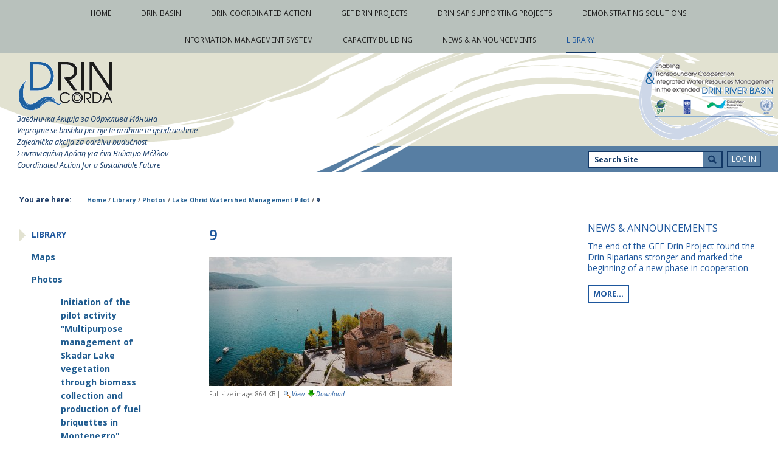

--- FILE ---
content_type: text/html;charset=utf-8
request_url: http://drincorda.iwlearn.org/library-main/photogallery/lake-ohrid-watershed-management-pilot/9/view
body_size: 10039
content:
<!DOCTYPE html>
<html xmlns="http://www.w3.org/1999/xhtml" lang="en-us" xml:lang="en-us"><head><meta http-equiv="Content-Type" content="text/html; charset=utf-8" /><base href="http://drincorda.iwlearn.org/library-main/photogallery/lake-ohrid-watershed-management-pilot/9" /><link rel="stylesheet" type="text/css" media="screen" href="http://drincorda.iwlearn.org/portal_css/Sunburst%20Theme/reset-cachekey-13cf9c2f551237a5026c425b42beb472.css" /><link rel="stylesheet" type="text/css" href="http://drincorda.iwlearn.org/portal_css/Sunburst%20Theme/base-cachekey-17ba13cbb71c0c21f53b1910942887e2.css" /><link rel="stylesheet" type="text/css" media="screen" href="http://drincorda.iwlearn.org/portal_css/Sunburst%20Theme/resourceplone.app.jquerytools.overlays-cachekey-92936724829ca30bfa5862b795f72364.css" /><link rel="stylesheet" type="text/css" media="screen" href="http://drincorda.iwlearn.org/portal_css/Sunburst%20Theme/resourceplone.formwidget.autocompletejquery.autocomplete-cachekey-beb32c3d8a17d07135657e1517a59337.css" /><style type="text/css" media="screen">@import url(http://drincorda.iwlearn.org/portal_css/Sunburst%20Theme/resourceplone.formwidget.contenttreecontenttree-cachekey-9a65898d9fd180fe1d6be231dc67209e.css);</style><link rel="stylesheet" type="text/css" media="screen" href="http://drincorda.iwlearn.org/portal_css/Sunburst%20Theme/resourcecollective.panelsstyles-cachekey-19771c29ed80241f33ed04dbb572a83a.css" /><style type="text/css">@import url(http://drincorda.iwlearn.org/portal_css/Sunburst%20Theme/resourceplonetruegallery-portlet-cachekey-e171bccd814572a6223d91dd60d0d28b.css);</style><script type="text/javascript" src="http://drincorda.iwlearn.org/portal_javascripts/Sunburst%20Theme/resourceplone.app.jquery-cachekey-d1f3a4c781dbcfa0d6476878c6c00e17.js"></script><script type="text/javascript" src="http://drincorda.iwlearn.org/portal_javascripts/Sunburst%20Theme/resourcecollective.galleria-cachekey-3aecb84409a92d26f29a30ade35b9533.js"></script><title>9 — DRIN CORDA</title><link rel="canonical" href="http://drincorda.iwlearn.org/library-main/photogallery/lake-ohrid-watershed-management-pilot/9" /><script type="text/javascript">
        jQuery(function($){
            if (typeof($.datepicker) != "undefined"){
              $.datepicker.setDefaults(
                jQuery.extend($.datepicker.regional[''],
                {dateFormat: 'mm/dd/yy'}));
            }
        });
        </script><link rel="search" href="http://drincorda.iwlearn.org/@@search" title="Search this site" /><meta name="generator" content="Plone - http://plone.org" /><meta name="viewport" content="width=device-width" /><!-- Fonts --><link href="http://fonts.googleapis.com/css?family=Open+Sans:400,300,700,600,300italic,400italic" rel="stylesheet" type="text/css" /><!-- Favicon --><link rel="apple-touch-icon" sizes="57x57" href="/++theme++drin-domino-theme/++theme++quintagroup.theme.domino/images/favicons/apple-touch-icon-57x57.png" /><link rel="apple-touch-icon" sizes="114x114" href="/++theme++drin-domino-theme/++theme++quintagroup.theme.domino/images/favicons/apple-touch-icon-114x114.png" /><link rel="apple-touch-icon" sizes="72x72" href="/++theme++drin-domino-theme/++theme++quintagroup.theme.domino/images/favicons/apple-touch-icon-72x72.png" /><link rel="apple-touch-icon" sizes="144x144" href="/++theme++drin-domino-theme/++theme++quintagroup.theme.domino/images/favicons/apple-touch-icon-144x144.png" /><link rel="apple-touch-icon" sizes="60x60" href="/++theme++drin-domino-theme/++theme++quintagroup.theme.domino/images/favicons/apple-touch-icon-60x60.png" /><link rel="apple-touch-icon" sizes="120x120" href="/++theme++drin-domino-theme/++theme++quintagroup.theme.domino/images/favicons/apple-touch-icon-120x120.png" /><link rel="apple-touch-icon" sizes="76x76" href="/++theme++drin-domino-theme/++theme++quintagroup.theme.domino/images/favicons/apple-touch-icon-76x76.png" /><link rel="apple-touch-icon" sizes="152x152" href="/++theme++drin-domino-theme/++theme++quintagroup.theme.domino/images/favicons/apple-touch-icon-152x152.png" /><link rel="apple-touch-icon" sizes="180x180" href="/++theme++drin-domino-theme/++theme++quintagroup.theme.domino/images/favicons/apple-touch-icon-180x180.png" /><link rel="icon" type="image/png" href="/++theme++drin-domino-theme/++theme++quintagroup.theme.domino/images/favicons/favicon-192x192.png" sizes="192x192" /><link rel="icon" type="image/png" href="/++theme++drin-domino-theme/++theme++quintagroup.theme.domino/images/favicons/favicon-160x160.png" sizes="160x160" /><link rel="icon" type="image/png" href="/++theme++drin-domino-theme/++theme++quintagroup.theme.domino/images/favicons/favicon-96x96.png" sizes="96x96" /><link rel="icon" type="image/png" href="/++theme++drin-domino-theme/++theme++quintagroup.theme.domino/images/favicons/favicon-16x16.png" sizes="16x16" /><link rel="icon" type="image/png" href="/++theme++drin-domino-theme/++theme++quintagroup.theme.domino/images/favicons/favicon-32x32.png" sizes="32x32" /><meta name="msapplication-TileColor" content="#ffffff" /><meta name="msapplication-TileImage" content="++theme++quintagroup.theme.domino/images/favicons/mstile-144x144.png" /><!-- Styles --><link rel="stylesheet" type="text/css" href="/++theme++drin-domino-theme/++theme++quintagroup.theme.domino/css/font-awesome.min.css" /><link rel="stylesheet" type="text/css" href="/++theme++drin-domino-theme/css/theme.css" /><link rel="stylesheet" type="text/css" href="/++theme++drin-domino-theme/css/custom.css" /><!--[if lt IE 8]><link rel="stylesheet" href="/++theme++drin-domino-theme/++theme++quintagroup.theme.domino/css/iefixes.css" media="all" type="text/css" /><![endif]--><style type="text/css" media="screen">
        @media only screen and (max-width: 767px) {
            #theme-globalnav > li > a {padding:13px 5% 12px;}
            #theme-globalnav:hover li:hover > a {margin-top:0;padding:13px 5% 12px;}
        }
    </style><link rel="stylesheet" type="text/css" media="all" href="http://drincorda.iwlearn.org/portal_css/Sunburst%20Theme/ploneCustom-cachekey-f6e8d20b9fa89ad8bc776daa7089b880.css" /></head><body class="theme-domino template-image_view portaltype-image site-drin section-library-main subsection-photogallery subsection-photogallery-lake-ohrid-watershed-management-pilot subsection-photogallery-lake-ohrid-watershed-management-pilot-9 icons-on userrole-anonymous" dir="ltr"><div id="visual-portal-wrapper">

          <!-- Header -->
          <div class="row" id="portal-top">
            <div class="cell width-full position-0">
              <div class="visual mainmenu">
                <div class="container">
                  
                  <!-- Navigation -->
                  <p class="hiddenStructure">Navigation</p>
                  <div id="globalnav-wrapper"><input id="globalnav-toggle" type="checkbox" /><div class="globalnav-toggle"><label for="globalnav-toggle" class="icon-bar"></label><label for="globalnav-toggle" class="icon-bar"></label><label for="globalnav-toggle" class="icon-bar"></label></div><ul class="globalnav" id="theme-globalnav"><li class="plain" id="portaltab-index_html-level1"><a href="http://drincorda.iwlearn.org" title=""><span>Home</span></a></li><li class="plain" id="portaltab-drin-river-basin-level1"><a href="http://drincorda.iwlearn.org/drin-river-basin" class="hasChildrens" title="About the basin"><span>Drin Basin</span></a><ul class="globalSectionsLevel1"><li class="plain" id="portaltab-introduction-level2"><a href="http://drincorda.iwlearn.org/drin-river-basin/introduction" title=""><span>Drin Basin</span></a></li><li class="plain" id="portaltab-lake-prespa-sub-basin-level2"><a href="http://drincorda.iwlearn.org/drin-river-basin/lake-prespa-sub-basin" title=""><span>Lake Prespa sub-basin</span></a></li><li class="plain" id="portaltab-lake-ohrid-sub-basin-level2"><a href="http://drincorda.iwlearn.org/drin-river-basin/lake-ohrid-sub-basin" title=""><span>Lake Ohrid sub-basin</span></a></li><li class="plain" id="portaltab-black-drin-sub-basin-level2"><a href="http://drincorda.iwlearn.org/drin-river-basin/black-drin-sub-basin" title=""><span>Black Drin River sub-basin</span></a></li><li class="plain" id="portaltab-white-drin-sub-basin-level2"><a href="http://drincorda.iwlearn.org/drin-river-basin/white-drin-sub-basin" title=""><span>White Drin River sub-basin</span></a></li><li class="plain" id="portaltab-drin-river-sub-basin-level2"><a href="http://drincorda.iwlearn.org/drin-river-basin/drin-river-sub-basin" title=""><span>Drin River sub-basin</span></a></li><li class="plain" id="portaltab-lake-skadar-shkoder-sub-basin-level2"><a href="http://drincorda.iwlearn.org/drin-river-basin/lake-skadar-shkoder-sub-basin" title=""><span>Lake Skadar/Shkoder sub-basin</span></a></li><li class="plain" id="portaltab-buna-bojana-river-sub-basin-level2"><a href="http://drincorda.iwlearn.org/drin-river-basin/buna-bojana-river-sub-basin" title=""><span>Buna/Bojana River sub-basin the coastal zone and the adjacent marine area</span></a></li><li class="plain" id="portaltab-hydrogeology-level2"><a href="http://drincorda.iwlearn.org/drin-river-basin/hydrogeology" title=""><span>Aquifers</span></a></li></ul></li><li class="plain" id="portaltab-drin-coordinated-action-level1"><a href="http://drincorda.iwlearn.org/drin-coordinated-action" class="hasChildrens" title="The Drin Dialogue Process and the Drin Memorandum of Understanding"><span>Drin Coordinated Action</span></a><ul class="globalSectionsLevel1"><li class="plain" id="portaltab-introduction-1-level2"><a href="http://drincorda.iwlearn.org/drin-coordinated-action/introduction-1" title=""><span>Introduction</span></a></li><li class="plain" id="portaltab-the-establishment-of-cooperation-level2"><a href="http://drincorda.iwlearn.org/drin-coordinated-action/the-establishment-of-cooperation" title=""><span>The establishment of cooperation</span></a></li><li class="plain" id="portaltab-drin-dialogue-level2"><a href="http://drincorda.iwlearn.org/drin-coordinated-action/drin-dialogue" title=""><span>The Drin Dialogue</span></a></li><li class="plain" id="portaltab-drin-memorandum-of-understanding-level2"><a href="http://drincorda.iwlearn.org/drin-coordinated-action/drin-memorandum-of-understanding" title="The Ministers responsible for water resources and environmental management of the Riparians and high level representatives signed in Tirana on 25 November 2011, the Memorandum of Understanding for the Management of the Extended Transboundary Drin Basin."><span>The Drin Memorandum of Understanding</span></a></li><li class="plain" id="portaltab-the-drin-mou-implementation-1-level2"><a href="http://drincorda.iwlearn.org/drin-coordinated-action/the-drin-mou-implementation-1" title="Drin CORDA institutional structure and Action Plan"><span>The Drin Coordinated Action</span></a></li><li class="plain" id="portaltab-stakeholders-involvement-level2"><a href="http://drincorda.iwlearn.org/drin-coordinated-action/stakeholders-involvement" title=""><span>Stakeholders involvement</span></a></li></ul></li><li class="plain" id="portaltab-gef-supported-drin-project-level1"><a href="http://drincorda.iwlearn.org/gef-supported-drin-project" class="hasChildrens" title=""><span>GEF Drin Projects</span></a><ul class="globalSectionsLevel1"><li class="plain" id="portaltab-gef-drin-project-1-level2"><a href="http://drincorda.iwlearn.org/gef-supported-drin-project/gef-drin-project-1" title=""><span>GEF DRIN PROJECT</span></a></li><li class="plain" id="portaltab-gef-drin-project-ii-level2"><a href="http://drincorda.iwlearn.org/gef-supported-drin-project/gef-drin-project-ii" title=""><span>GEF DRIN PROJECT II</span></a></li></ul></li><li class="plain" id="portaltab-drin-sap-supporting-projects-level1"><a href="http://drincorda.iwlearn.org/drin-sap-supporting-projects" class="hasChildrens" title=""><span>DRIN SAP SUPPORTING PROJECTS</span></a><ul class="globalSectionsLevel1"><li class="plain" id="portaltab-nexus-level2"><a href="http://drincorda.iwlearn.org/drin-sap-supporting-projects/nexus" title=""><span>NEXUS</span></a></li><li class="plain" id="portaltab-adaptation-fund-drin-floods-project-level2"><a href="http://drincorda.iwlearn.org/drin-sap-supporting-projects/adaptation-fund-drin-floods-project" title="Developing the first Flood Risk Management Plan for the Drin River Basin"><span>ADAPTATION FUND DRIN FLOODS PROJECT</span></a></li></ul></li><li class="plain" id="portaltab-demonstrating-solutions-level1"><a href="http://drincorda.iwlearn.org/demonstrating-solutions" class="hasChildrens" title=""><span>Demonstrating Solutions</span></a><ul class="globalSectionsLevel1"><li class="plain" id="portaltab-wastewater-management-decision-support-tool-1-level2"><a href="http://drincorda.iwlearn.org/demonstrating-solutions/wastewater-management-decision-support-tool-1" title=""><span>Wastewater Management Decision Support Tool</span></a></li><li class="plain" id="portaltab-nature-based-solutions-for-wastewater-management-level2"><a href="http://drincorda.iwlearn.org/demonstrating-solutions/nature-based-solutions-for-wastewater-management" title=""><span>Nature Based Solutions for Wastewater Management </span></a></li><li class="plain" id="portaltab-lake-ohrid-watershed-management-plan-level2"><a href="http://drincorda.iwlearn.org/demonstrating-solutions/lake-ohrid-watershed-management-plan" title=""><span>Lake Ohrid Watershed Management Plan</span></a></li><li class="plain" id="portaltab-valuation-of-ecosystem-services-level2"><a href="http://drincorda.iwlearn.org/demonstrating-solutions/valuation-of-ecosystem-services" title=""><span>Valuation of Ecosystem Services</span></a></li><li class="plain" id="portaltab-flood-insurance-level2"><a href="http://drincorda.iwlearn.org/demonstrating-solutions/flood-insurance" title=""><span>Floods Insurance</span></a></li><li class="plain" id="portaltab-transboundary-monitoring-level2"><a href="http://drincorda.iwlearn.org/demonstrating-solutions/transboundary-monitoring" title=""><span>Transboundary Monitoring</span></a></li></ul></li><li class="plain" id="portaltab-information-management-system-level1"><a href="http://drincorda.iwlearn.org/information-management-system" title=""><span>Information Management System</span></a></li><li class="plain" id="portaltab-tools-level1"><a href="http://drincorda.iwlearn.org/tools" class="hasChildrens" title="The following capacity building workshops were conducted with the support of the GEF Drin project and co-financing coming from other international financing partners such as the Austrian Development Agency, and are available as an online learning resource."><span>Capacity Building</span></a><ul class="globalSectionsLevel1"><li class="plain" id="portaltab-waste-water-management-tool-level2"><a href="http://drincorda.iwlearn.org/tools/waste-water-management-tool" title=""><span>Wastewater Management Tool</span></a></li><li class="plain" id="portaltab-groundwater-monitoring-level2"><a href="http://drincorda.iwlearn.org/tools/groundwater-monitoring" title=""><span>Transboundary Monitoring</span></a></li><li class="plain" id="portaltab-gender-level2"><a href="http://drincorda.iwlearn.org/tools/gender" title=""><span>Gender aspects in sustainable development in the Drin basin</span></a></li><li class="plain" id="portaltab-nexus-level2"><a href="http://drincorda.iwlearn.org/tools/nexus" title=""><span>Forest Management and Water Regulation</span></a></li></ul></li><li class="plain" id="portaltab-news-level1"><a href="http://drincorda.iwlearn.org/news" title="Latest update about DRIN CORDA and activities."><span>News &amp; Announcements</span></a></li><li class="selected" id="portaltab-library-main-level1"><a href="http://drincorda.iwlearn.org/library-main" class="hasChildrens" title=""><span>Library</span></a><ul class="globalSectionsLevel1"><li class="plain" id="portaltab-large-drin-river-basin-maps-level2"><a href="http://drincorda.iwlearn.org/library-main/large-drin-river-basin-maps" title=""><span>Maps</span></a></li><li class="selected" id="portaltab-photogallery-level2"><a href="http://drincorda.iwlearn.org/library-main/photogallery" class="hasChildrens" title=""><span>Photos</span></a><ul class="globalSectionsLevel2"><li class="selected" id="portaltab-lake-ohrid-watershed-management-pilot-level3"><a href="http://drincorda.iwlearn.org/library-main/photogallery/lake-ohrid-watershed-management-pilot" class="hasChildrens" title=""><span>Lake Ohrid Watershed Management Pilot</span></a><ul class="globalSectionsLevel3"><li class="selected" id="portaltab-9-level4"><a href="http://drincorda.iwlearn.org/library-main/photogallery/lake-ohrid-watershed-management-pilot/9/view" title=""><span>9</span></a></li></ul></li></ul></li><li class="plain" id="portaltab-videos-level2"><a href="http://drincorda.iwlearn.org/library-main/videos" title=""><span>Videos</span></a></li><li class="plain" id="portaltab-facebook-level2"><a href="http://drincorda.iwlearn.org/library-main/facebook" title="Find us on Facebook at https://facebook.com/Drin.Basin.Corda"><span>Facebook</span></a></li></ul></li></ul></div></div>
              </div>
            </div>

            <div id="portal-header"><p class="hiddenStructure">
  <a accesskey="2" href="http://drincorda.iwlearn.org/library-main/photogallery/lake-ohrid-watershed-management-pilot/9/view#content">Skip to content.</a> |

  <a accesskey="6" href="http://drincorda.iwlearn.org/library-main/photogallery/lake-ohrid-watershed-management-pilot/9/view#portal-globalnav">Skip to navigation</a>
</p>
              <div class="visual">         
                <a id="portal-logo" title="DRIN CORDA" href="http://drincorda.iwlearn.org" accesskey="1">
                  <img alt="Company Logo" src="/++theme++drin-domino-theme/images/DRINCORDA-logo-sml.png" /></a>
                <img class="associates-logo" src="/++theme++drin-domino-theme/images/DRINCORDA-Seal-sml.png" alt="Associates logo" /><div id="slogan">Заедничка Акција за Одржлива Иднина<br />
                   Veprojmë së bashku për një të ardhme të qëndrueshme<br />
                   Zajednička akcija za održivu budućnost<br />
                   Συντονισμένη Δράση για ένα Βιώσιμο Μέλλον<br />
                   Coordinated Action for a Sustainable Future</div>
                <div id="portal-personaltools-wrapper">

<p class="hiddenStructure">Personal tools</p>



<ul class="actionMenu deactivated" id="portal-personaltools"><li id="anon-personalbar">
    
        <a href="http://drincorda.iwlearn.org/login" id="personaltools-login">Log in</a>
    
  </li>
</ul></div>
                <div id="portal-searchbox">

    <form id="searchGadget_form" action="http://drincorda.iwlearn.org/@@search">

        <div class="LSBox">
        <label class="hiddenStructure" for="searchGadget">Search Site</label>

        <input name="SearchableText" type="text" size="18" title="Search Site" placeholder="Search Site" accesskey="4" class="searchField" id="searchGadget" /><input class="searchButton" type="submit" value="m" />

        <div class="LSResult" id="LSResult"><div class="searchSection">
            <input id="searchbox_currentfolder_only" class="noborder" type="checkbox" name="path" value="/drin/library-main/photogallery/lake-ohrid-watershed-management-pilot" /><label for="searchbox_currentfolder_only" style="cursor: pointer">
                only in current section
            </label>
        </div><div class="LSShadow" id="LSShadow"></div></div>
        </div>
    </form>

    <div id="portal-advanced-search" class="hiddenStructure">
        <a href="http://drincorda.iwlearn.org/@@search" accesskey="5">
            Advanced Search…
        </a>
    </div>

</div>
              </div>
            </div>
          </div>

          <div id="portal-columns" class="row">
            <div class="container">

              <div id="portal-breadcrumbs">
                <span id="breadcrumbs-you-are-here">
                    You
are here:
                </span>
                <span id="portal-breadcrumbs-items">
                    <span class="breadcrumbs-item">
                            
        <a href="http://drincorda.iwlearn.org">Home</a>
        <span class="breadcrumbSeparator">
            /
            
        </span>
    
                        </span><span class="breadcrumbs-item">
                            
        
            <a href="http://drincorda.iwlearn.org/library-main">Library</a>
            <span class="breadcrumbSeparator">
                /
                
            </span>
            
         
    
                        </span><span class="breadcrumbs-item">
                            
        
            <a href="http://drincorda.iwlearn.org/library-main/photogallery">Photos</a>
            <span class="breadcrumbSeparator">
                /
                
            </span>
            
         
    
                        </span><span class="breadcrumbs-item">
                            
        
            <a href="http://drincorda.iwlearn.org/library-main/photogallery/lake-ohrid-watershed-management-pilot">Lake Ohrid Watershed Management Pilot</a>
            <span class="breadcrumbSeparator">
                /
                
            </span>
            
         
    
                        </span><span class="breadcrumbs-item">
                            
        
            
            
            <span id="breadcrumbs-current">9</span>
         
    
                        </span>
                </span>
            </div>
                
              <div id="portal-column-content" class="cell width-1:2 position-1:4">

            <div id="viewlet-above-content">
</div>

            
                

                    

                    

    <dl class="portalMessage info" id="kssPortalMessage" style="display:none"><dt>Info</dt>
        <dd></dd>
    </dl><div id="content">

                            

                            

                             <div id="viewlet-above-content-title"></div>
                             
                                 
                                 
            
                <h1 id="parent-fieldname-title" class="documentFirstHeading">
                    9
                </h1>
            
            
        
                             
                             <div id="viewlet-below-content-title">
</div>

                             
                                 
                                 
            
                
            
            
        
                             

                             <div id="viewlet-above-content-body"></div>
                             <div id="content-core">
                                 
        
            <a href="http://drincorda.iwlearn.org/library-main/photogallery/lake-ohrid-watershed-management-pilot/9/image_view_fullscreen">
                <img src="http://drincorda.iwlearn.org/library-main/photogallery/lake-ohrid-watershed-management-pilot/9/image_preview" alt="9" title="9" height="212" width="400" /><br /></a>

            <span id="plone-image-details" class="discreet visualNoPrint">

              <span class="discreet">
                <span>Full-size image:</span>

                <span>864 KB</span>
				|
	            <a href="http://drincorda.iwlearn.org/library-main/photogallery/lake-ohrid-watershed-management-pilot/9/image_view_fullscreen">
	                <span class="visualNoPrint">
                    <img alt="View image" title="View image" src="http://drincorda.iwlearn.org/search_icon.png" /><span>View</span>
                	</span>
	            </a>

	            <a href="http://drincorda.iwlearn.org/library-main/photogallery/lake-ohrid-watershed-management-pilot/9/download">
	                <span class="visualNoPrint">
                    <img alt="Download image" title="Download image" src="http://drincorda.iwlearn.org/download_icon.png" /><span>Download</span>
                	</span>
	            </a>

		      </span>
              
            </span>
        
    
                             </div>
                             <div id="viewlet-below-content-body"><div class="visualClear"><!-- --></div><div class="documentActions">
        

        

    </div></div>

                            
                        </div>
                    

                    
                
            

            <div id="viewlet-below-content">





</div>
        </div>
              <div id="portal-column-one" class="cell width-1:4 position-0">
            
                
<div class="portletWrapper" data-portlethash="706c6f6e652e6c656674636f6c756d6e0a636f6e746578740a2f6472696e0a6e617669676174696f6e" id="portletwrapper-706c6f6e652e6c656674636f6c756d6e0a636f6e746578740a2f6472696e0a6e617669676174696f6e">
<dl class="portlet portletNavigationTree"><dt class="portletHeader hiddenStructure">
        <span class="portletTopLeft"></span>
        <a href="http://drincorda.iwlearn.org/sitemap" class="tile">Navigation</a>
        <span class="portletTopRight"></span>
    </dt>

    <dd class="portletItem lastItem">
        <ul class="navTree navTreeLevel0"><li class="navTreeItem navTreeTopNode nav-section-library">
                <div>
                   <a href="http://drincorda.iwlearn.org/library-main" class="contenttype-folder" title="">
                   
                   
                   Library
                   </a>
                </div>
            </li>
            



<li class="navTreeItem visualNoMarker navTreeFolderish section-large-drin-river-basin-maps">

    


        <a href="http://drincorda.iwlearn.org/library-main/large-drin-river-basin-maps" class="state-published navTreeFolderish contenttype-folder" title="">
            
            <span>Maps</span>
        </a>

        

    
</li>


<li class="navTreeItem visualNoMarker navTreeItemInPath navTreeFolderish section-photogallery">

    


        <a href="http://drincorda.iwlearn.org/library-main/photogallery" class="state-published navTreeItemInPath navTreeFolderish contenttype-folder" title="">
            
            <span>Photos</span>
        </a>

        
            <ul class="navTree navTreeLevel1"><li class="navTreeItem visualNoMarker navTreeFolderish section-copy_of_3rd-drin-day-celebration">

    


        <a href="http://drincorda.iwlearn.org/library-main/photogallery/copy_of_3rd-drin-day-celebration" class="state-published navTreeFolderish contenttype-folder" title="Podgorica, Vranjina, January 25-27 2017&#13;&#10;">
            
            <span>Initiation of the pilot activity “Multipurpose management of Skadar Lake vegetation through biomass collection and production of fuel briquettes in Montenegro"</span>
        </a>

        

    
</li>


<li class="navTreeItem visualNoMarker navTreeFolderish section-capacity-building-workshop-on-international-water">

    


        <a href="http://drincorda.iwlearn.org/library-main/photogallery/capacity-building-workshop-on-international-water-law" class="state-published navTreeFolderish contenttype-folder" title="Capacity Building Workshop on International Water Law, Athens, 14-15 June 2016">
            
            <span>Capacity Building Workshop on International Water Law</span>
        </a>

        

    
</li>


<li class="navTreeItem visualNoMarker navTreeFolderish section-2nd-stakeholder-consultation">

    


        <a href="http://drincorda.iwlearn.org/library-main/photogallery/2nd-stakeholder-consultation" class="state-published navTreeFolderish contenttype-folder" title="About 120 representatives of competent institutions, authorities, regional and national NGOs, academia, representatives of the private sector from the Drin Riparians as well as international organizations and donor countries participated in the 2nd Drin Basin Multi-Stakeholders Conference (Tirana, Albania, 10 -11 December 2013).">
            
            <span>Second Drin Basin Multi-Stakeholders Conference</span>
        </a>

        

    
</li>


<li class="navTreeItem visualNoMarker navTreeFolderish section-first-drin-day-celebration">

    


        <a href="http://drincorda.iwlearn.org/library-main/photogallery/first-drin-day-celebration" class="state-published navTreeFolderish contenttype-folder" title="">
            
            <span>First Drin Day Celebration</span>
        </a>

        

    
</li>


<li class="navTreeItem visualNoMarker section-inception-meeting-of-the-preparation-phase-of-the">

    


        <a href="http://drincorda.iwlearn.org/library-main/photogallery/inception-meeting-of-the-preparation-phase-of-the-gef-project" class="state-published contenttype-collection" title="The Inception Meeting of the Preparation Phase of the GEF supported project “Enabling Transboundary Cooperation and Integrated Water Resources Management in the Extended Drin River Basin” was organized in Tirana on 27-28 May 2013.">
            
            <span>Inception Meeting of the Preparation Phase of the GEF project</span>
        </a>

        

    
</li>


<li class="navTreeItem visualNoMarker section-1st-meeting-of-the-parties-to-the-drin-mou">

    


        <a href="http://drincorda.iwlearn.org/library-main/photogallery/1st-meeting-of-the-parties-to-the-drin-mou" class="state-published contenttype-collection" title="The first Meeting of the Parties to the Memorandum of Understanding for the Management of the Extended Transboundary Drin Basin (Drin MoU - Tirana, 25 November 2011) was held on 28 May 2013 in Tirana, Albania.">
            
            <span>1st Meeting of the Parties to the Drin MoU</span>
        </a>

        

    
</li>


<li class="navTreeItem visualNoMarker navTreeFolderish section-3rd-drin-day-celebration">

    


        <a href="http://drincorda.iwlearn.org/library-main/photogallery/3rd-drin-day-celebration" class="state-published navTreeFolderish contenttype-folder" title=" The 3rd Drin Day was celebrated on 5 May 2016. ">
            
            <span>3rd Drin Day Celebration</span>
        </a>

        

    
</li>


<li class="navTreeItem visualNoMarker navTreeFolderish section-4th-drin-stakeholder-conference">

    


        <a href="http://drincorda.iwlearn.org/library-main/photogallery/4th-drin-stakeholder-conference" class="state-published navTreeFolderish contenttype-folder" title="4th Drin Stakeholders Conference, 14-15 December 2016, Pristina">
            
            <span>4th Drin Stakeholders Conference</span>
        </a>

        

    
</li>


<li class="navTreeItem visualNoMarker navTreeFolderish section-drin-corda-gef-drin-project-brochure">

    


        <a href="http://drincorda.iwlearn.org/library-main/photogallery/drin-corda-gef-drin-project-brochure" class="state-published navTreeFolderish contenttype-folder" title="Material used in the Drin CORDA - GEF Drin Project Brochure">
            
            <span>Drin CORDA - GEF Drin Project Brochure</span>
        </a>

        

    
</li>


<li class="navTreeItem visualNoMarker navTreeFolderish section-causal-chain-analysis">

    


        <a href="http://drincorda.iwlearn.org/library-main/photogallery/causal-chain-analysis" class="state-published navTreeFolderish contenttype-folder" title="The Causal Chain Analysis is part of a comprehensive Transboundary Diagnostic Analysis (TDA) carried out in the Basin over the last two years. ">
            
            <span>Causal Chain Analysis (4 - 5 Dec 2018)</span>
        </a>

        

    
</li>


<li class="navTreeItem visualNoMarker navTreeFolderish section-biomass-pilot-activity">

    


        <a href="http://drincorda.iwlearn.org/library-main/photogallery/biomass-pilot-activity" class="state-published navTreeFolderish contenttype-folder" title="Biomass Pilot Activity in Skadar Lake National Park reaches Second Phase following equipment donation ">
            
            <span>Biomass Pilot Activity</span>
        </a>

        

    
</li>


<li class="navTreeItem visualNoMarker navTreeFolderish section-albanian-water-resources-agency-28-may-2019">

    


        <a href="http://drincorda.iwlearn.org/library-main/photogallery/albanian-water-resources-agency-28-may-2019" class="state-published navTreeFolderish contenttype-folder" title="">
            
            <span>Albanian Water Resources Agency 28 May 2019</span>
        </a>

        

    
</li>


<li class="navTreeItem visualNoMarker navTreeFolderish section-17th-expert-working-groups-meeting-29-may-2019">

    


        <a href="http://drincorda.iwlearn.org/library-main/photogallery/17th-expert-working-groups-meeting-29-may-2019" class="state-published navTreeFolderish contenttype-folder" title="">
            
            <span>8th Expert Working Groups Meeting - 29 May 2019</span>
        </a>

        

    
</li>


<li class="navTreeItem visualNoMarker navTreeFolderish section-drin-day-2018-5-may-2019">

    


        <a href="http://drincorda.iwlearn.org/library-main/photogallery/drin-day-2018-5-may-2019" class="state-published navTreeFolderish contenttype-folder" title="">
            
            <span>Drin Day 2018 - 5 May 2019</span>
        </a>

        

    
</li>


<li class="navTreeItem visualNoMarker navTreeFolderish section-17th-drin-core-group-30-31-may-2019">

    


        <a href="http://drincorda.iwlearn.org/library-main/photogallery/17th-drin-core-group-30-31-may-2019" class="state-published navTreeFolderish contenttype-folder" title="">
            
            <span>17th Drin Core Group, 30- 31 May 2019</span>
        </a>

        

    
</li>


<li class="navTreeItem visualNoMarker navTreeFolderish section-drin-experts-sap-review-tirana-23-24-april-2019">

    


        <a href="http://drincorda.iwlearn.org/library-main/photogallery/drin-experts-sap-review-tirana-23-24-april-2019" class="state-published navTreeFolderish contenttype-folder" title="">
            
            <span>Drin Experts - SAP Review, Tirana - 23 -24 April 2019</span>
        </a>

        

    
</li>


<li class="navTreeItem visualNoMarker navTreeItemInPath navTreeFolderish section-lake-ohrid-watershed-management-pilot">

    


        <a href="http://drincorda.iwlearn.org/library-main/photogallery/lake-ohrid-watershed-management-pilot" class="state-published navTreeItemInPath navTreeFolderish contenttype-folder" title="">
            
            <span>Lake Ohrid Watershed Management Pilot</span>
        </a>

        
            <ul class="navTree navTreeLevel2"><li class="navTreeItem visualNoMarker section-1">

    


        <a href="http://drincorda.iwlearn.org/library-main/photogallery/lake-ohrid-watershed-management-pilot/1/view" class="state-missing-value contenttype-image" title="">
            <span>1</span>
        </a>

        

    
</li>


<li class="navTreeItem visualNoMarker section-2">

    


        <a href="http://drincorda.iwlearn.org/library-main/photogallery/lake-ohrid-watershed-management-pilot/2/view" class="state-missing-value contenttype-image" title="">
            <span>2</span>
        </a>

        

    
</li>


<li class="navTreeItem visualNoMarker section-3">

    


        <a href="http://drincorda.iwlearn.org/library-main/photogallery/lake-ohrid-watershed-management-pilot/3/view" class="state-missing-value contenttype-image" title="">
            <span>3</span>
        </a>

        

    
</li>


<li class="navTreeItem visualNoMarker section-4">

    


        <a href="http://drincorda.iwlearn.org/library-main/photogallery/lake-ohrid-watershed-management-pilot/4/view" class="state-missing-value contenttype-image" title="">
            <span>4</span>
        </a>

        

    
</li>


<li class="navTreeItem visualNoMarker section-sampling-sites">

    


        <a href="http://drincorda.iwlearn.org/library-main/photogallery/lake-ohrid-watershed-management-pilot/sampling-sites/view" class="state-missing-value contenttype-image" title="">
            <span>Sampling Sites</span>
        </a>

        

    
</li>


<li class="navTreeItem visualNoMarker section-6">

    


        <a href="http://drincorda.iwlearn.org/library-main/photogallery/lake-ohrid-watershed-management-pilot/6/view" class="state-missing-value contenttype-image" title="">
            <span>6</span>
        </a>

        

    
</li>


<li class="navTreeItem visualNoMarker section-7">

    


        <a href="http://drincorda.iwlearn.org/library-main/photogallery/lake-ohrid-watershed-management-pilot/7/view" class="state-missing-value contenttype-image" title="">
            <span>7</span>
        </a>

        

    
</li>


<li class="navTreeItem visualNoMarker section-8">

    


        <a href="http://drincorda.iwlearn.org/library-main/photogallery/lake-ohrid-watershed-management-pilot/8/view" class="state-missing-value contenttype-image" title="">
            <span>8</span>
        </a>

        

    
</li>


<li class="navTreeItem visualNoMarker navTreeCurrentNode section-9">

    


        <a href="http://drincorda.iwlearn.org/library-main/photogallery/lake-ohrid-watershed-management-pilot/9/view" class="state-missing-value navTreeCurrentItem navTreeCurrentNode contenttype-image" title="">
            <span>9</span>
        </a>

        

    
</li>


<li class="navTreeItem visualNoMarker section-10">

    


        <a href="http://drincorda.iwlearn.org/library-main/photogallery/lake-ohrid-watershed-management-pilot/10/view" class="state-missing-value contenttype-image" title="">
            <span>10</span>
        </a>

        

    
</li>


<li class="navTreeItem visualNoMarker section-11">

    


        <a href="http://drincorda.iwlearn.org/library-main/photogallery/lake-ohrid-watershed-management-pilot/11/view" class="state-missing-value contenttype-image" title="">
            <span>11</span>
        </a>

        

    
</li>


<li class="navTreeItem visualNoMarker section-12">

    


        <a href="http://drincorda.iwlearn.org/library-main/photogallery/lake-ohrid-watershed-management-pilot/12/view" class="state-missing-value contenttype-image" title="">
            <span>12</span>
        </a>

        

    
</li>




            </ul></li>


<li class="navTreeItem visualNoMarker navTreeFolderish section-strategic-action-programme-focus-group-meetings">

    


        <a href="http://drincorda.iwlearn.org/library-main/photogallery/strategic-action-programme-focus-group-meetings" class="state-published navTreeFolderish contenttype-folder" title="">
            
            <span>Strategic Action Programme Focus Group Meetings</span>
        </a>

        

    
</li>


<li class="navTreeItem visualNoMarker navTreeFolderish section-journalist-capacity-building-2-3-july-2019">

    


        <a href="http://drincorda.iwlearn.org/library-main/photogallery/journalist-capacity-building-2-3-july-2019" class="state-published navTreeFolderish contenttype-folder" title="Journalists in the Drin Riparians attend training event to develop skills on environmental reporting ">
            
            <span>Journalist Capacity Building, 2- 3 July 2019</span>
        </a>

        

    
</li>


<li class="navTreeItem visualNoMarker section-1">

    


        <a href="http://drincorda.iwlearn.org/library-main/photogallery/1/view" class="state-missing-value contenttype-image" title="">
            <span>1</span>
        </a>

        

    
</li>


<li class="navTreeItem visualNoMarker navTreeFolderish section-mekong-study-visit-9-14th-september-2019">

    


        <a href="http://drincorda.iwlearn.org/library-main/photogallery/mekong-study-visit-9-14th-september-2019" class="state-published navTreeFolderish contenttype-folder" title="">
            
            <span>Mekong Study Visit 9 - 14th September 2019</span>
        </a>

        

    
</li>


<li class="navTreeItem visualNoMarker navTreeFolderish section-3rd-ad-hoc-dcg-meeting-8-october-2019">

    


        <a href="http://drincorda.iwlearn.org/library-main/photogallery/3rd-ad-hoc-dcg-meeting-8-october-2019" class="state-published navTreeFolderish contenttype-folder" title="Held in Podgorica, the meeting aimed to discuss and adopt the Strategic Action Program (SAP) for Drin Basin.">
            
            <span>3rd Ad-hoc DCG Meeting - 8 October 2019</span>
        </a>

        

    
</li>


<li class="navTreeItem visualNoMarker navTreeFolderish section-7th-drin-stakeholders-conference">

    


        <a href="http://drincorda.iwlearn.org/library-main/photogallery/7th-drin-stakeholders-conference" class="state-published navTreeFolderish contenttype-folder" title="The event focused on drought management in the Drin Basin and celebrated the 10 year anniversary of Drin Coordinated Action (CORDA)">
            
            <span>7th Drin Stakeholders Conference, 29-30 Jan 2020</span>
        </a>

        

    
</li>


<li class="navTreeItem visualNoMarker navTreeFolderish section-drought-training-10-11-march-2020">

    


        <a href="http://drincorda.iwlearn.org/library-main/photogallery/drought-training-10-11-march-2020" class="state-published navTreeFolderish contenttype-folder" title="On 10 &amp; 11 March 2020, more than 20 experts, water managers, scientists and representatives of authorities joined a training on Drought Management in the Drin Basin, organised by GWP-Med. An online platform was used to virtually bring together participants from Albania, Greece, Kosovo*, North Macedonia and trainers from Slovenia. The focus was on enhancing capacities for a proactive approach to integrated drought planning, adaptation and management.">
            
            <span>Drought Training - 10 - 11 March 2020</span>
        </a>

        

    
</li>


<li class="navTreeItem visualNoMarker navTreeFolderish section-signing-ceremony-endorsing-the-sap">

    


        <a href="http://drincorda.iwlearn.org/library-main/photogallery/signing-ceremony-endorsing-the-sap" class="state-published navTreeFolderish contenttype-folder" title="">
            
            <span>Signing Ceremony - Endorsing the SAP</span>
        </a>

        

    
</li>


<li class="navTreeItem visualNoMarker section-wemdst-log-in">

    


        <a href="http://drincorda.iwlearn.org/library-main/photogallery/wemdst-log-in/view" class="state-missing-value contenttype-file" title="">
            <img width="16" height="16" src="http://drincorda.iwlearn.org/png.png" alt="File Plain Text" /><span>WEMDST log in</span>
        </a>

        

    
</li>


<li class="navTreeItem visualNoMarker section-login-png">

    


        <a href="http://drincorda.iwlearn.org/library-main/photogallery/Login.png/view" class="state-missing-value contenttype-image" title="">
            <img width="16" height="16" src="http://drincorda.iwlearn.org/png.png" alt="Image PNG image" /><span>WEMDST login</span>
        </a>

        

    
</li>




            </ul></li>


<li class="navTreeItem visualNoMarker navTreeFolderish section-videos">

    


        <a href="http://drincorda.iwlearn.org/library-main/videos" class="state-published navTreeFolderish contenttype-folder" title="">
            
            <span>Videos</span>
        </a>

        

    
</li>


<li class="navTreeItem visualNoMarker navTreeFolderish section-facebook">

    


        <a href="http://drincorda.iwlearn.org/library-main/facebook" class="state-published navTreeFolderish contenttype-folder" title="Find us on Facebook at https://facebook.com/Drin.Basin.Corda">
            
            <span>Facebook</span>
        </a>

        

    
</li>




        </ul><span class="portletBottomLeft"></span>
        <span class="portletBottomRight"></span>
    </dd>
</dl></div>




            
        </div>
              <div id="portal-column-two" class="cell width-1:4 position-3:4">
            
                
<div class="portletWrapper" data-portlethash="706c6f6e652e7269676874636f6c756d6e0a636f6e746578740a2f6472696e0a6e6577732d31" id="portletwrapper-706c6f6e652e7269676874636f6c756d6e0a636f6e746578740a2f6472696e0a6e6577732d31"><dl class="portlet portletCollection portlet-collection-news-announcements"><dt class="portletHeader">
        <span class="portletTopLeft"></span>
        <a href="http://drincorda.iwlearn.org/news/aggregator">
            <span>News &amp; Announcements</span>
        </a>
        <span class="portletTopRight"></span>
    </dt>

    
    <dd class="portletItem odd">
        <a href="http://drincorda.iwlearn.org/news/the-end-of-the-gef-drin-project-finds-the-drin-riparians-stronger-and-marks-the-beginning-of-a-new-phase-in-cooperation" title="">
            The end of the GEF Drin Project found the Drin Riparians stronger and marked the beginning of a new phase in cooperation
            
        </a>
    </dd>
    

    <dd class="portletFooter">
        <span class="portletBottomLeft"></span>
        <span>
        <a href="http://drincorda.iwlearn.org/news/aggregator" class="btn-domino ">
           <span class="hiddenStructure">News &amp; Announcements - </span>
           <span>More…</span>
        </a>
        </span>
        <span class="portletBottomRight"></span>
    </dd>

</dl></div>




            
        </div>
            </div>
          </div>

          <!-- Footer -->
          <div class="go-desktop manage-panels-link">
            <div class="managePortletsLink">
              <a href="javascript:$('meta[name=viewport]').prop('content', 'width=1366');">Access Desktop Version</a>
            </div>
          </div><div id="portal-footer-wrapper" class="row">
          <div class="container">
          © 2016 GWP-Med
            <ul id="portal-siteactions"><li id="siteaction-sitemap"><a href="http://drincorda.iwlearn.org/sitemap" accesskey="3" title="Site Map">Site Map</a></li>
    <li id="siteaction-accessibility"><a href="http://drincorda.iwlearn.org/accessibility-info" accesskey="0" title="Accessibility">Accessibility</a></li>
    
</ul>
            Contact us: secretariat(at)gwpmed.org
            <p><b>Supporting Partners</b></p>
            <!--img class="logo-drin" alt="Company Logo" src="logo.png" /-->
            <a href="http://thegef.org"><img src="/++theme++drin-domino-theme/images/partnr-gef.png" /></a>
            <a href="http://undp.org"><img src="/++theme++drin-domino-theme/images/partnr-undp.png" /></a>
            <a href="http://gwp.org"><img src="/++theme++drin-domino-theme/images/partnr-gwp.png" /></a>
            <a href="http://unece.org"><img src="/++theme++drin-domino-theme/images/partnr-unece.png" /></a>
            
            
            </div>
            
          </div>
        
      </div><div class="themeComment hiddenStructure visualNoPrint">This is Domino Theme</div></body></html>

--- FILE ---
content_type: text/css;charset=utf-8
request_url: http://drincorda.iwlearn.org/portal_css/Sunburst%20Theme/resourcecollective.panelsstyles-cachekey-19771c29ed80241f33ed04dbb572a83a.css
body_size: 11769
content:

/* - ++resource++collective.panels/styles.css - */
@media screen {
/* http://drincorda.iwlearn.org/portal_css/++resource++collective.panels/styles.css?original=1 */
.add-panel .discreet {
font-weight:bold;
margin:2px;
padding:5px;
text-align:center;
}
#content .add-panel .discreet {
font-weight:bold;
}
.add-panel dd {
line-height:4em;
margin:0;
}
#content .add-panel dd {
margin:0;
}
.add-panel .cell div {
background-color:#996;
color:#fff;
line-height:1em;
padding:5px 2px;
text-align:center;
}
.add-panel a {
background-color:#ffffe3;
border:1px solid #996;
float:left;
margin:0 1em 1em 0;
padding:5px;
width:7em;
}
#content .add-panel a {
border:1px solid #996;
}
.manage-panel .subform {
float:left;
margin:1em 2em 0 0;
}
.manage-panels-link {
margin:0 auto 1em;
text-align:center;
}
.manage-panels-link div {
display:inline;
}
.manage-panel .reordering {
float:right;
}
.manage-panel .reordering a {
text-decoration:none;
}
.manage-panel .actions {
padding-bottom: 1em;
}
.manage-panel .portletHeader {
width: 100% !important;
padding: 0 !important;
}
.manage-panel .portletHeader a {
padding: 0.5em;
line-height: 2em;
}
.manage-panel .managedPortletActions a.down,
.manage-panel .managedPortletActions a.up {
text-decoration: none;
padding: 0;
margin: 0;
}
.manage-panel .managedPortlet {
margin: 0 0 1px;
}
.manage-panel .portletAssignments {
margin-bottom: 1em;
}
}


/* - ++resource++collective.panels/panels-grid-classic-theme.css - */
@media screen {
/* http://drincorda.iwlearn.org/portal_css/++resource++collective.panels/panels-grid-classic-theme.css?original=1 */
.panels div.row {
float: left;
width: 100%;
display: block;
position: relative;
}
.panels div.cell {
position: relative;
float: left;
left: 100%;
}
/* */
.ie6 .panels div.cell {
float: none;
}

}


/* - panels-grid.css - */
@media screen {
/* http://drincorda.iwlearn.org/portal_css/panels-grid.css?original=1 */
.panels div.width-full {width: 100%}
.panels div.position-0 {margin-left: -100%}
.panels div.width-1\3a 2 {width: 48.7500%}
.panels div.width-1\3a 3 {width: 31.6667%}
.panels div.width-2\3a 3 {width: 65.8333%}
.panels div.width-1\3a 4 {width: 23.1250%}
.panels div.width-3\3a 4 {width: 74.3750%}
.panels div.width-1\3a 5 {width: 18.0000%}
.panels div.width-2\3a 5 {width: 38.5000%}
.panels div.width-3\3a 5 {width: 59.0000%}
.panels div.width-4\3a 5 {width: 79.5000%}
.panels div.width-1\3a 6 {width: 14.5833%}
.panels div.width-5\3a 6 {width: 82.9167%}
.panels div.position-1\3a 2 {margin-left: -48.7500%}
.panels div.position-1\3a 3 {margin-left: -65.8333%}
.panels div.position-2\3a 3 {margin-left: -31.6667%}
.panels div.position-1\3a 4 {margin-left: -74.3750%}
.panels div.position-3\3a 4 {margin-left: -23.1250%}
.panels div.position-1\3a 5 {margin-left: -79.5000%}
.panels div.position-2\3a 5 {margin-left: -59.0000%}
.panels div.position-3\3a 5 {margin-left: -38.5000%}
.panels div.position-4\3a 5 {margin-left: -18.0000%}
.panels div.position-1\3a 6 {margin-left: -82.9167%}
.panels div.position-5\3a 6 {margin-left: -14.5833%}

}


/* - ++resource++slidertemplates.css - */
@media screen {
/* http://drincorda.iwlearn.org/portal_css/++resource++slidertemplates.css?original=1 */
.eventItemData ~ .portletItemDetails {
display: none;
}
.eventItemData > span {
display: block;
margin: 5px 0;
}
#portal-globalnav li ul.resp-tabs-list,
#theme-globalnav li ul.resp-tabs-list {
display: block;
position: relative;
}
#portal-globalnav ul.resp-tabs-list li a,
#theme-globalnav ul.resp-tabs-list li a {
width: 100%;
}
/* */
#content ul.resp-tabs-list {
margin-left: 0;
}
.resp-tabs-list li {
border-color: transparent;
border-style: solid;
border-width: 1px 1px 0;
cursor: pointer;
font-weight: 600;
padding: 1em;
}
.portlet .resp-tabs-list li {
display: inline-block;
margin: 0 0 -1px;
}
.resp-tabs-list li.resp-tab-active {
background-color: #fff;
border-color: #c1c1c1;
position: relative;
}
#content .portletHorizontalTab li.resp-tab-item,
dl.portlet .portletHorizontalTab li.resp-tab-item {
margin: 0 0 -1px;
display: inline-block;
}
.portletHorizontalTab .portletItem > div,
.portletVerticalTabs .portletItem > div {
display: none;
}
/* */
.resp-tabs-container {
border: 1px solid #c1c1c1;
}
.resp-tab-content {
display: none;
padding: 1em;
}
.resp-tab-content img {
float: left;
margin: 0 1em 1em 0;
}
.resp-content-active,
.resp-accordion-active {
display: block;
}
/* */
.resp-accordion {
border-color: #c1c1c1;
border-style: solid;
border-width: 1px 1px 0;
cursor: pointer;
display: none;
font-size: 100%;
padding: 0.5em 1em;
}
.resp-tab-active {
border-width: 1px 1px 0;
}
.resp-arrow {
border-color: #c1c1c1 transparent transparent transparent;
border-style: solid;
border-width: 12px 6px 0 6px;
float: right;
height: 0;
margin-top: 3px;
width: 0;
}
.resp-tab-active .resp-arrow {
border-color: transparent transparent #9b9797 transparent;
border-width: 0 6px 12px 6px;
}
@media only screen and (max-width: 768px) {
.resp-tabs-list {
display: none;
}
#portal-globalnav li ul.resp-tabs-list,
#theme-globalnav li ul.resp-tabs-list {
display: none;
}
h2.resp-accordion {
display: block;
}
h2.resp-tab-active {
background-color: #dbdbdb;
}
.resp-tabs-container {
border-width: 0 0 1px;
}
.resp-tab-content {
border-color: #c1c1c1;
border-style: solid;
border-width: 1px 1px 0;
}
.resp-tab-content-active.resp-accordion-closed {
display: none;
}
}
.portletVerticalTabs .resp-tabs-list {
float: left;
width: 30%;
}
.portletVerticalTabs .resp-tabs-list li {
border-color: transparent;
border-style: solid;
border-width: 1px 0 1px 1px;
display: block;
margin: 0 -1px 0 0;
}
.portletVerticalTabs li.resp-tab-active {
background-color: #fff;
border-color: #c1c1c1;
position: relative;
}
.portletVerticalTabs .resp-tabs-container-visual {
float: left;
width: 70%;
}
.portletVerticalTabs .resp-tabs-container {
-moz-box-sizing: border-box;
-webkit-box-sizing: border-box;
box-sizing: border-box;
}
@media only screen and (max-width: 768px) {
.portletVerticalTabs .resp-tabs-container-visual {
float: none;
width: 100%;
}
.portletVerticalTabs .resp-tabs-container {
border-width: 0 0 1px;
min-height: initial !important; /* */
}
}
h2.resp-tab-title:last-child {
background: blue;
border-bottom: 12px solid #c1c1c1 !important;
}
.resp-easy-accordion  h2.resp-accordion {
display: block;
}
.resp-easy-accordion .resp-tab-content {
border: 1px solid #c1c1c1;
}
.resp-easy-accordion .resp-tab-content:last-child {
border-bottom: 1px solid #c1c1c1 !important;
}
.resp-jfit {
margin: 0;
width: 100%;
}
.resp-tab-content-active {
display: block;
}
@media only screen and (max-width: 768px) {
.resp-accordion > p,
dl.portlet .resp-accordion p  {
margin: 0;
}
}
.qg-carousel,
.owl-carousel {
-ms-touch-action: pan-y;
display: none;
position: relative;
width: 100%;
}
.owl-carousel .owl-wrapper-outer {
overflow: hidden;
position: relative;
width: 100%;
}
.owl-carousel .owl-wrapper-outer.autoHeight {
-moz-transition: height 500ms ease-in-out;
-ms-transition: height 500ms ease-in-out;
-o-transition: height 500ms ease-in-out;
-webkit-transition: height 500ms ease-in-out;
transition: height 500ms ease-in-out;
}
.owl-carousel .owl-wrapper {
-webkit-backface-visibility: hidden;
-moz-backface-visibility: hidden;
-ms-backface-visibility: hidden;
-webkit-transform: translate3d(0, 0, 0); /* */
-ms-transform: translate3d(0, 0, 0); /* */
transform: translate3d(0, 0, 0); /* */
display: none;
position: relative;
}
.owl-carousel .owl-wrapper:after {
clear: both;
content: ".";
display: block;
height: 0;
line-height: 0;
visibility: hidden;
}
.owl-carousel .owl-item {
-webkit-backface-visibility: hidden;
-moz-backface-visibility:    hidden;
-ms-backface-visibility:     hidden;
-webkit-transform: translate3d(0,0,0);
-moz-transform: translate3d(0,0,0);
-ms-transform: translate3d(0,0,0);
float: left;
}
.owl-carousel .owl-item img {
margin-bottom: 0.5em;
}
.portletOWLCarousel .owl-item img {
height: auto;
max-width: 100%;
width: auto; /**/
}
.grabbing {
cursor: move;
}
.owl-controls {
-webkit-user-select: none;
-khtml-user-select: none;
-moz-user-select: none;
-ms-user-select: none;
user-select: none;
-webkit-tap-highlight-color: rgba(0, 0, 0, 0);
margin-top: 10px;
text-align: center;
}
/* */
.owl-controls .owl-page {
cursor: pointer;
display: inline-block;
zoom: 1;
}
.owl-theme .owl-controls .owl-page span {
background-color: #ddd;
border-radius: 50%;
display: block;
height: 8px;
margin: 5px;
width: 8px;
}
.owl-theme .owl-controls .owl-page.active span,
.owl-theme .owl-controls.clickable .owl-page:hover span {
background-color: #205c90;
}
/* */
.owl-theme .owl-controls .owl-page span.owl-numbers {
border-radius: 30px;
color: #fff;
height: auto;
padding: 2px 10px;
width: auto;
}
.qg-carousel {
position: relative;
width: 100%;
}
.qg-carousel .qg-wrapper {
position: relative;
display: none;
overflow: hidden;
}
.qg-carousel .qg-wrapper:after {
clear: both;
content: ".";
display: block;
height: 0;
line-height: 0;
visibility: hidden;
}
.qg-carousel .qg-wrapper-outer {
overflow: hidden;
position: relative;
width: 100%;
}
.qg-carousel .qg-item {
float: left;
}
.qg-carousel .image-block,
.qg-carousel .item-visual,
.qg-carousel .qg-item {
-webkit-transition: all 1s ease !important;
-moz-transition: all 1s ease !important;
-o-transition: all 1s ease !important;
transition: all 1s ease !important;
}
.qg-item .item-visual {
display: block;
margin: 0 0 1em 2em;
overflow: hidden;
}
.qg-item.active .item-visual {
margin: 0 0 1em;
}
.qg-item .image-block {
background-size: cover;
float: left;
margin: 0 0 0.5em 0;
}
.qg-item.active .image-block {
margin: 0 1.25em 0 0;
}
.qg-item .itemBody {
display: block;
}
.qg-carousel .owl-controls {
margin-top: 10px;
text-align: center;
}
@media only screen and (max-width: 479px) {
.qg-item.active .image-block {
margin: 0;
}
}
.slider-wrapper-outer {
margin-bottom: 2em;
overflow: hidden;
position: relative;
width: 100%;
}
.slider-wrapper {
height: 1000000px;
position: relative;
}
.slider-wrapper-outer,
.contentslider-controls {
display: none;
}
.slider-wrapper .item {
float: left;
margin: 0 0 2em;
position: relative;
}
.bx-wrapper .block-visual {
-webkit-background-size: cover;
background-size: cover;
background-color: #ddd;
}
.bx-wrapper .pager-item .block-visual {
cursor: pointer;
}
.bx-wrapper .itemBody {
padding: 1em;
}
.slider-wrapper .block-visual,
.slider-wrapper .itemBody,
.slider-wrapper .itemBlock {
display: block;
}
/* */
.bx-buttons {
left: 0;
position: absolute;
text-align: center;
width: 100%;
z-index: 1;
}
/* */
.contentslider-controls {
overflow: hidden;
position: relative;
width: 100%;
}
.bx-pager {
overflow: hidden;
position: relative;
width: 10000000px;
}
.pager-item {
-webkit-box-sizing: border-box;
-moz-box-sizing: border-box;
box-sizing: border-box;
float: left;
margin-right: 2em;
position: relative;
}
.ng-collection-buttons {
text-align: center;
}
.ng-collection-buttons button {
background-color: #ddd;
border: 0;
color: #205c90;
cursor: pointer;
font-family: Arial, Helvetica, sans-serif;
font-size: 100%;
margin: 0.5em 1px 0.5em 0;
padding: 0.3em 1em 0.4em;
}
.ng-collection-buttons button:hover {
background-color: #205c90;
color: #fff;
}
dl.portletHorizontalTab dd.portletItem,
dl.portletVerticalTabs dd.portletItem,
dl.portletContentSlider dd.portletItem,
dl.portletOWLCarousel dd.portletItem,
dl.portletShelf dd.portletItem {
padding: 1em 0;
}
.portletOWLCarousel .item,
.portletShelf .item {
padding: 1em;
}
.portletOWLCarousel .item .tile,
.portletShelf .item .itemBody {
display: block;
}
.portletShelf .item img {
margin-bottom: 0.5em;
}
.portletHorizontalTab .itemBlock,
.portletVerticalTabs .itemBlock,
.portletOWLCarousel .itemBlock,
.portletQgCarousel .itemBlock,
.portletShelf .itemBlock {
display: block;
padding: 0 0 0.5em;
}
.itemTitle {
font-weight: bold;
}

}



--- FILE ---
content_type: text/css;charset=utf-8
request_url: http://drincorda.iwlearn.org/portal_css/Sunburst%20Theme/resourceplonetruegallery-portlet-cachekey-e171bccd814572a6223d91dd60d0d28b.css
body_size: 21176
content:

/* - ++resource++plonetruegallery-portlet.css - */
@media screen {
/* http://drincorda.iwlearn.org/portal_css/++resource++plonetruegallery-portlet.css?original=1 */
div.gallery-portlet-controls{
text-align:center;
}
dl.applied-portlet-gallery{
position:relative;
}
dl.applied-portlet-gallery dd.portletItem{
padding:0;
margin:0;
}
dl.applied-portlet-gallery div.gallery-portlet-controls{
position:absolute;
top:35px;
width:95px;
height:27px;
margin:auto;
display:none;
z-index:5;
background-image:url(++resource++plonetruegallery.resources/portlet/control.png);
}
dl.applied-portlet-gallery div.gallery-portlet-controls span{
position:absolute;
top:6px;
}
dl.applied-portlet-gallery div.gallery-portlet-controls span a{
color:transparent;
display: block;
cursor: pointer;
height:15px;
}
dl.applied-portlet-gallery dd a{
color:transparent !important;
border-bottom:none !important;
}
dl.applied-portlet-gallery a:hover{
color:transparent !important;
border-bottom:none !important;
}
dl.applied-portlet-gallery div.gallery-portlet-controls span.next{
left:65px;
}
dl.applied-portlet-gallery div.gallery-portlet-controls span.next a{
background-image:url(++resource++plonetruegallery.resources/portlet/next.png);
width:25px;
}
dl.applied-portlet-gallery div.gallery-portlet-controls span.prev a{
background-image:url(++resource++plonetruegallery.resources/portlet/prev.png);
width:25px;
}
dl.applied-portlet-gallery div.gallery-portlet-controls span.prev{
left:5px;
}
dl.applied-portlet-gallery div.gallery-portlet-controls span.play-pause{
left:40px;
top:5px;
}
dl.applied-portlet-gallery div.gallery-portlet-controls span.play-pause a{
background-image:url(++resource++plonetruegallery.resources/portlet/play.png);
width:20px;
height:17px;
}
dl.applied-portlet-gallery div.gallery-portlet-controls span.timed{
left:40px;
top:7px;
}
dl.applied-portlet-gallery div.gallery-portlet-controls span.timed a{
background-image:url(++resource++plonetruegallery.resources/portlet/pause.png);
width:16px;
height:13px;
}
}


/* - flexigrid.css - */
@media screen {
/* http://drincorda.iwlearn.org/portal_css/flexigrid.css?original=1 */
@charset "UTF-8";
/* */
.flexigrid {
font-family: Arial, Helvetica, sans-serif;
font-size: 11px;
line-height: normal;
position: relative;
border: 0px solid #eee;
overflow: hidden;
color: #000;
}
.flexigrid.hideBody {
height: 26px !important;
border-bottom: 1px solid #ccc;
}
.ie6fullwidthbug {
border-right: 0px solid #ccc;
padding-right: 2px;
}
.flexigrid div.nDiv {
background: #eee url(flexigrid-images/line.gif) repeat-y -1px top;
border: 1px solid #ccc;
border-top: 0px;
overflow: auto;
left: 0px;
position: absolute;
z-index: 999;
float: left;
}
.flexigrid div.nDiv table {
margin: 2px;
}
.flexigrid div.hDivBox {
float: left;
padding-right: 40px;
}
.flexigrid div.bDiv table {
margin-bottom: 10px;
}
.flexigrid div.bDiv table.autoht {
border-bottom: 0px;
margin-bottom: 0px;
}
.flexigrid div.nDiv td {
padding: 2px 3px;
border: 1px solid #eee;
cursor: default;
}
.flexigrid div.nDiv tr:hover td,.flexigrid div.nDiv tr.ndcolover td {
background: #d5effc url(flexigrid-images/hl.png) repeat-x top;
border: 1px solid #a8d8eb;
}
.flexigrid div.nDiv td.ndcol1 {
border-right: 1px solid #ccc;
}
.flexigrid div.nDiv td.ndcol2 {
border-left: 1px solid #fff;
padding-right: 10px;
}
.flexigrid div.nDiv tr:hover td.ndcol1,.flexigrid div.nDiv tr.ndcolover td.ndcol1
{
border-right: 1px solid #d2e3ec;
}
.flexigrid div.nDiv tr:hover td.ndcol2,.flexigrid div.nDiv tr.ndcolover td.ndcol2
{
border-left: 1px solid #eef8ff;
}
.flexigrid div.nBtn {
position: absolute;
height: 24px;
width: 14px;
z-index: 900;
background: #fafafa url(flexigrid-images/fhbg.gif) repeat-x bottom;
border: 0px solid #ccc;
border-left: 1px solid #ccc;
top: 0px;
left: 0px;
margin-top: 1px;
cursor: pointer;
display: none;
}
.flexigrid div.nBtn div {
height: 24px;
width: 12px;
border-left: 1px solid #fff;
float: left;
background: url(flexigrid-images/ddn.png) no-repeat center;
}
.flexigrid div.nBtn.srtd {
background: url(flexigrid-images/wbg.gif) repeat-x 0px -1px;
}
.flexigrid div.mDiv {
background: url(flexigrid-images/wbg.gif) repeat-x top;
border: 1px solid #ccc;
border-bottom: 0px;
border-top: 0px;
font-weight: bold;
display: block;
overflow: hidden;
white-space: nowrap;
position: relative;
}
.flexigrid div.mDiv div {
padding: 6px;
white-space: nowrap;
}
.flexigrid div.mDiv div.ptogtitle {
position: absolute;
top: 4px;
right: 3px;
padding: 0px;
height: 16px;
width: 16px;
overflow: hidden;
border: 1px solid #ccc;
cursor: pointer;
}
.flexigrid div.mDiv div.ptogtitle:hover {
background-position: left -2px;
border-color: #bbb;
}
.flexigrid div.mDiv div.ptogtitle span {
display: block;
border-left: 1px solid #eee;
border-top: 1px solid #fff;
border-bottom: 1px solid #ddd;
width: 14px;
height: 14px;
background: url(flexigrid-images/uup.png) no-repeat center;
}
.flexigrid div.mDiv div.ptogtitle.vsble span {
background: url(flexigrid-images/ddn.png) no-repeat center;
}
.flexigrid div.tDiv /**/ {
background: #fafafa url(flexigrid-images/bg.gif) repeat-x top;
position: relative;
border: 1px solid #ccc;
border-bottom: 0px;
overflow: hidden;
}
.flexigrid div.tDiv2 {
float: left;
clear: both;
padding: 1px;
}
.flexigrid div.sDiv /**/ {
background: #fafafa url(flexigrid-images/bg.gif) repeat-x top;
position: relative;
border: 1px solid #ccc;
border-top: 0px;
overflow: hidden;
display: none;
}
.flexigrid div.sDiv2 {
float: left;
clear: both;
padding: 5px;
padding-left: 5px;
width: 1024px;
}
.flexigrid div.sDiv2 input,.flexigrid div.sDiv2 select {
vertical-align: middle;
}
.flexigrid div.btnseparator {
float: left;
height: 22px;
border-left: 1px solid #ccc;
border-right: 1px solid #fff;
margin: 1px;
}
.flexigrid div.fbutton {
float: left;
display: block;
cursor: pointer;
padding: 1px;
}
.flexigrid div.fbutton div {
float: left;
padding: 1px 3px;
}
.flexigrid div.fbutton span {
float: left;
display: block;
padding: 3px;
}
.flexigrid div.fbutton:hover,.flexigrid div.fbutton.fbOver {
padding: 0px;
border: 1px solid #ccc;
}
.flexigrid div.fbutton:hover div,.flexigrid div.fbutton.fbOver div {
padding: 0px 2px;
border-left: 1px solid #fff;
border-top: 1px solid #fff;
border-right: 1px solid #eee;
border-bottom: 1px solid #eee;
}
.flexigrid div.hDiv {
background: #fafafa url(flexigrid-images/fhbg.gif) repeat-x bottom;
position: relative;
border: 1px solid #ccc;
border-bottom: 0px;
overflow: hidden;
}
.flexigrid div.hDiv table {
border-right: 1px solid #fff;
}
.flexigrid div.cDrag {
float: left;
position: absolute;
z-index: 2;
overflow: visible;
}
.flexigrid div.cDrag div {
float: left;
background: none;
display: block;
position: absolute;
height: 24px;
width: 5px;
cursor: col-resize;
}
.flexigrid div.cDrag div:hover,.flexigrid div.cDrag div.dragging {
background: url(flexigrid-images/line.gif) repeat-y 2px center;
}
.flexigrid div.iDiv {
border: 1px solid #316ac5;
position: absolute;
overflow: visible;
background: none;
}
.flexigrid div.iDiv input,.flexigrid div.iDiv select,.flexigrid div.iDiv textarea
{
font-family: Arial, Helvetica, sans-serif;
font-size: 11px;
}
.flexigrid div.iDiv input.tb {
border: 0px;
padding: 0px;
width: 100%;
height: 100%;
padding: 0px;
background: none;
}
.flexigrid div.bDiv {
border: 1px solid #ccc;
border-top: 0px;
background: #fff;
overflow: auto;
position: relative;
}
.flexigrid div.bDiv table {
border-bottom: 1px solid #ccc;
}
.flexigrid div.hGrip {
position: absolute;
top: 0px;
right: 0px;
height: 5px;
width: 5px;
background: url(flexigrid-images/line.gif) repeat-x center;
margin-right: 1px;
cursor: col-resize;
}
.flexigrid div.hGrip:hover,.flexigrid div.hGrip.hgOver {
border-right: 1px solid #999;
margin-right: 0px;
}
.flexigrid div.vGrip {
height: 5px;
overflow: hidden;
position: relative;
background: #fafafa url(flexigrid-images/wbg.gif) repeat-x 0px -1px;
border: 1px solid #ccc;
border-top: 0px;
text-align: center;
cursor: row-resize;
}
.flexigrid div.vGrip span {
display: block;
margin: 1px auto;
width: 20px;
height: 1px;
overflow: hidden;
border-top: 1px solid #aaa;
border-bottom: 1px solid #aaa;
background: none;
}
.flexigrid div.hDiv th,.flexigrid  div.bDiv td
/**/ {
text-align: left;
border-right: 1px solid #ddd;
border-left: 1px solid #fff;
overflow: hidden;
vertical-align: top !important;
padding-left: 0;
padding-right: 0;
}
.flexigrid div.hDiv th div,.flexigrid  div.bDiv td  div,div.colCopy div
/**/ {
padding: 5px;
border-left: 0px solid #fff;
}
.flexigrid div.hDiv th,div.colCopy {
font-weight: normal;
height: 24px;
cursor: default;
white-space: nowrap;
overflow: hidden;
}
div.colCopy {
font-family: Arial, Helvetica, sans-serif;
font-size: 11px;
background: #fafafa url(flexigrid-images/fhbg.gif) repeat-x bottom;
border: 1px solid #ccc;
border-bottom: 0px;
overflow: hidden;
}
.flexigrid div.hDiv th.sorted {
background: url(flexigrid-images/wbg.gif) repeat-x 0px -1px;
border-bottom: 0px solid #ccc;
}
.flexigrid div.hDiv th.thOver {
}
.flexigrid div.hDiv th.thOver div,.flexigrid div.hDiv th.sorted.thOver div
{
border-bottom: 1px solid orange;
padding-bottom: 4px;
}
.flexigrid div.hDiv th.sorted div {
border-bottom: 0px solid #ccc;
padding-bottom: 5px;
}
.flexigrid div.hDiv th.thMove {
background: #fff;
color: #fff;
}
.flexigrid div.hDiv th.sorted.thMove div {
border-bottom: 1px solid #fff;
padding-bottom: 4px
}
.flexigrid div.hDiv th.thMove div {
background: #fff !important;
}
.flexigrid div.hDiv th div.sdesc {
background: url(flexigrid-images/dn.png) no-repeat center top;
}
.flexigrid div.hDiv th div.sasc {
background: url(flexigrid-images/up.png) no-repeat center top;
}
.flexigrid div.bDiv td {
border-bottom: 1px solid #fff;
vertical-align: top;
white-space: nowrap;
}
.flexigrid div.hDiv th div {
}
.flexigrid span.cdropleft {
display: block;
background: url(flexigrid-images/prev.gif) no-repeat -4px center;
width: 24px;
height: 24px;
position: relative;
top: -24px;
margin-bottom: -24px;
z-index: 3;
}
.flexigrid div.hDiv span.cdropright {
display: block;
background: url(flexigrid-images/next.gif) no-repeat 12px center;
width: 24px;
height: 24px;
float: right;
position: relative;
top: -24px;
margin-bottom: -24px;
}
.flexigrid div.bDiv td div {
border-top: 0px solid #fff;
padding-bottom: 4px;
}
.flexigrid tr td.sorted {
background: #f3f3f3;
border-right: 1px solid #ddd;
border-bottom: 1px solid #f3f3f3;
}
.flexigrid tr td.sorted div {
}
.flexigrid tr.erow td {
background: #f7f7f7;
border-bottom: 1px solid #f7f7f7;
}
.flexigrid tr.erow td.sorted {
background: #e3e3e3;
border-bottom: 1px solid #e3e3e3;
}
.flexigrid tr.erow td.sorted div {
}
.flexigrid div.bDiv tr:hover td,.flexigrid div.bDiv tr:hover td.sorted,.flexigrid div.bDiv tr.trOver td.sorted,.flexigrid div.bDiv tr.trOver td
{
background: #d9ebf5;
border-left: 1px solid #eef8ff;
border-bottom: 1px dotted #a8d8eb;
}
.flexigrid div.bDiv tr.trSelected:hover td,.flexigrid div.bDiv tr.trSelected:hover td.sorted,.flexigrid div.bDiv tr.trOver.trSelected td.sorted,.flexigrid div.bDiv tr.trOver.trSelected td,.flexigrid tr.trSelected td.sorted,.flexigrid tr.trSelected td
{
background: #d5effc url(flexigrid-images/hl.png) repeat-x top;
border-right: 1px solid #d2e3ec;
border-left: 1px solid #eef8ff;
border-bottom: 1px solid #a8d8eb;
}
/* */
.flexigrid.novstripe .bDiv table {
border-bottom: 1px solid #ccc;
border-right: 1px solid #ccc;
}
.flexigrid.novstripe  div.bDiv td {
border-right-color: #fff;
}
.flexigrid.novstripe div.bDiv tr.erow td.sorted {
border-right-color: #e3e3e3;
}
.flexigrid.novstripe div.bDiv tr td.sorted {
border-right-color: #f3f3f3;
}
.flexigrid.novstripe  div.bDiv tr.erow td {
border-right-color: #f7f7f7;
border-left-color: #f7f7f7;
}
.flexigrid.novstripe div.bDiv tr.trSelected:hover td,.flexigrid.novstripe div.bDiv tr.trSelected:hover td.sorted,.flexigrid.novstripe div.bDiv tr.trOver.trSelected td.sorted,.flexigrid.novstripe div.bDiv tr.trOver.trSelected td,.flexigrid.novstripe tr.trSelected td.sorted,.flexigrid.novstripe tr.trSelected td
{
border-right: 1px solid #0066FF;
border-left: 1px solid #0066FF;
}
.flexigrid.novstripe div.bDiv tr.trOver td,.flexigrid.novstripe div.bDiv tr:hover td
{
border-left-color: #d9ebf5;
border-right-color: #d9ebf5;
}
/* */
.flexigrid div.pDiv {
background: url(flexigrid-images/wbg.gif) repeat-x 0 -1px;
border: 1px solid #ccc;
border-top: 0px;
overflow: hidden;
white-space: nowrap;
position: relative;
}
.flexigrid div.pDiv div.pDiv2 {
margin: 3px;
margin-left: -2px;
float: left;
width: 1024px;
}
div.pGroup {
float: left;
background: none;
height: 24px;
margin: 0px 5px;
}
.flexigrid div.pDiv .pPageStat,.flexigrid div.pDiv .pcontrol {
position: relative;
top: 5px;
overflow: visible;
}
.flexigrid div.pDiv input {
vertical-align: text-top;
position: relative;
top: -5px;
margin: 3px;
}
.flexigrid div.pDiv select {
margin: 3px;
}
.flexigrid div.pDiv  div.pButton {
float: left;
width: 22px;
height: 22px;
border: 0px;
cursor: pointer;
overflow: hidden;
}
.flexigrid div.pDiv  div.pButton:hover,.flexigrid div.pDiv  div.pButton.pBtnOver
{
width: 20px;
height: 20px;
border: 1px solid #ccc;
cursor: pointer;
}
.flexigrid div.pDiv  div.pButton span {
width: 20px;
height: 20px;
display: block;
float: left;
}
.flexigrid div.pDiv  div.pButton:hover span,.flexigrid div.pDiv  div.pButton.pBtnOver span
{
width: 19px;
height: 19px;
border-top: 1px solid #fff;
border-left: 1px solid #fff;
}
.flexigrid .pSearch {
background: url(flexigrid-images/magnifier.png) no-repeat center;
}
.flexigrid .pFirst {
background: url(flexigrid-images/first.gif) no-repeat center;
}
.flexigrid .pPrev {
background: url(flexigrid-images/prev.gif) no-repeat center;
}
.flexigrid .pNext {
background: url(flexigrid-images/next.gif) no-repeat center;
}
.flexigrid .pLast {
background: url(flexigrid-images/last.gif) no-repeat center;
}
.flexigrid .pReload {
background: url(flexigrid-images/load.png) no-repeat center;
}
.flexigrid .pReload.loading {
background: url(flexigrid-images/load.gif) no-repeat center;
}
/* */
.flexigrid.ie div.hDiv th div,.flexigrid.ie  div.bDiv td  div,div.colCopy.ie div
/**/ {
overflow: hidden;
}

}


/* - flexitopic.css - */
@media screen {
/* http://drincorda.iwlearn.org/portal_css/flexitopic.css?original=1 */
/* */
#flexitopicsearchform div {
display:inline-block;
margin:0 10px 10px 0;
zoom:1;
}
#flexitopicsearchform div.jslider-bg {
display:block;
margin:0;
}
#flexitopicsearchform span.jslider {
margin-top: 1em;
}
#flexitopicsearchform div.formHelp {
display: none;
}
#flexitopicsearchform input.searchButton {
clear: both;
}
.flexigrid div.hDiv th {
line-height: 1em;
}
.flexigrid div.hDivBox table {
margin-bottom: 0 !important;
}

}


/* - jslider.css - */
@media screen {
/* http://drincorda.iwlearn.org/portal_css/jslider.css?original=1 */
.jslider .jslider-bg i,
.jslider .jslider-pointer
{ background: url(jslider.png) no-repeat 0 0; }
.jslider { display: block; width: 100%; height: 1em; position: relative; top: 0.6em; font-family: Arial, sans-serif; }
.jslider table { width: 100%; border-collapse: collapse; border: 0; }
.jslider td, .jslider th { padding: 0; vertical-align: top; text-align: left; border: 0; }
.jslider table,
.jslider table tr,
.jslider table tr td { width: 100%; vertical-align: top; }
.jslider .jslider-bg { position: relative; }
.jslider .jslider-bg i { height: 5px; position: absolute; font-size: 0; top: 0; }
.jslider .jslider-bg .l { width: 50%; background-position: 0 0; left: 0; }
.jslider .jslider-bg .r { width: 50%; left: 50%; background-position: right 0; }
.jslider .jslider-bg .v { position: absolute; width: 60%; left: 20%; top: 0; height: 5px; background-position: 0 -20px; }
.jslider .jslider-pointer { width: 13px; height: 15px; background-position: 0 -40px; position: absolute; left: 20%; top: -4px; margin-left: -6px; cursor: pointer; cursor: hand; }
.jslider .jslider-pointer-hover { background-position: -20px -40px; }
.jslider .jslider-pointer-to { left: 80%; }
.jslider .jslider-label { font-size: 9px; line-height: 12px; color: black; opacity: 0.4; white-space: nowrap; padding: 0px 2px; position: absolute; top: -18px; left: 0px; }
.jslider .jslider-label-to { left: auto; right: 0; }
.jslider .jslider-value { font-size: 9px; white-space: nowrap; padding: 1px 2px 0; position: absolute; top: -19px; left: 20%; background: white; line-height: 12px; -moz-border-radius: 2px; -webkit-border-radius: 2px; -o-border-radius: 2px; border-radius: 2px; }
.jslider .jslider-value-to { left: 80%; }
.jslider .jslider-label small,
.jslider .jslider-value small { position: relative; top: -0.4em; }
.jslider .jslider-scale { position: relative; top: 9px; }
.jslider .jslider-scale span { position: absolute; height: 5px; border-left: 1px solid #999; font-size: 0; }
.jslider .jslider-scale ins { font-size: 9px; text-decoration: none; position: absolute; left: 0px; top: 5px; color: #999; }
.jslider-single .jslider-pointer-to,
.jslider-single .jslider-value-to,
.jslider-single .jslider-bg .v,
.jslider-limitless .jslider-label
{ display: none; }
}


/* - ++resource++drop_down.css - */
/* http://drincorda.iwlearn.org/portal_css/++resource++drop_down.css?original=1 */
@media screen {
/* */
* html body {
behavior:url("/@@csshover.htc");
}
#portal-searchbox {
position:relative;
z-index:2;
}
#portal-globalnav {
list-style-image:none;
}
* html #portal-globalnav {
position:relative;
zoom:1;
}
#portal-globalnav:after {
content:"";
clear:both;
display:block;
visibility:hidden;
}
#portal-globalnav li {
display:block;
float:left;
position:relative;
}
#portal-globalnav li a {
display:block;
line-height:2em;
padding:1px 1em 21px;
}
#portal-globalnav li.selected a {
background-color:#205C90;
color:#fff;
}
#portal-globalnav li a span {
cursor:pointer; /* */
display:block; /* */
white-space: normal;
}
#portal-globalnav li ul {
display:none;
left:0;
position:absolute;
top:100%;
z-index:1000;
}
#portal-globalnav li:hover > ul {
display:block;
}
#portal-globalnav ul li {
float:none;
margin:0;
}
#portal-globalnav ul li a {
background-color:#ddd;
border-top:1px solid #fff;
height:auto;
padding:0.5em 1.5em 0.5em 1em;
vertical-align:top;
width:12em;
}
#portal-globalnav li.selected ul li a {
background-color:#ddd;
color:#205C90;
}
#portal-globalnav li ul ul {
top:0;
left:100%;
}
#portal-globalnav ul li a.hasChildrens {
background-color:#ddd;
}
#portal-globalnav ul li a.hasChildrens:before {
content: "";
width: 0;
height: 0;
border-style: solid;
border-width: 8px 0 8px 8px;
border-color: transparent transparent transparent #fff;
display: block;
position: absolute;
right: 1em;
top: 12px;
}
#portal-globalnav ul li a.hasChildrens:hover {
background-color:#205C90;
}
#portal-globalnav:hover li:hover > a {
background-color:#205C90;
color:#fff;
}
#portal-globalnav:hover li:hover ul > a {
background-color:#ddd;
color:#205C90;
}
#globalnav-toggle,
.globalnav-toggle,
#portal-globalnav-mobile {
display:none;
}
}
@media (max-width:767px) {
#globalnav-wrapper.mobileMenuOn {
display:none;
}
.mobileMenu {
background-color: #ddd;
margin: 0 0 0.5em;
padding:0.5em;
}
#portal-globalnav-mobile {
display:block;
min-width:150px;
}
#globalnav-wrapper {
margin: 0 0 1em;
}
#portal-globalnav {
display: none;
}
#portal-globalnav li {
float: none;
}
#portal-globalnav > li > a {
-webkit-box-sizing: border-box;
-moz-box-sizing: border-box;
box-sizing: border-box;
border-right: 0;
padding: 0.5em 1em;
position: relative;
width: 100%;
}
#portal-globalnav li:hover > ul {
display: none;
}
#portal-globalnav li ul {
-webkit-box-sizing: border-box;
-moz-box-sizing: border-box;
box-sizing: border-box;
padding: 0;
position: relative;
}
#portal-globalnav ul li a {
width: 100%;
-webkit-box-sizing: border-box;
-moz-box-sizing: border-box;
box-sizing: border-box;
}
#portal-globalnav ul li a {
border: 0;
}
#portal-globalnav ul.globalSectionsLevel1 > li > a {
padding: 0.5em 1.5em 0.5em 2em;
}
#portal-globalnav ul.globalSectionsLevel2 > li > a {
padding: 0.5em 1.5em 0.5em 3em;
}
#portal-globalnav ul.globalSectionsLevel3 > li > a {
padding: 0.5em 1.5em 0.5em 4em;
}
#portal-globalnav ul li a.hasChildrens:hover,
#portal-globalnav ul li a.hasChildrens {
background-image: none;
}
#portal-globalnav li ul ul {
left: 0;
}
#portal-globalnav .plus.open > a {
background-color: #205c90;
color: #fff;
}
#portal-globalnav .plus > a:before,
#portal-globalnav ul li a.hasChildrens:before {
content: "";
width: 0;
height: 0;
border-style: solid;
border-width: 8px 8px 0 8px;
border-color: #fff transparent transparent transparent;
display: block;
position: absolute;
right: 1em;
top: 1.3em;
}
/* */
#globalnav-wrapper .globalnav-toggle {
background-color: #ddd;
border: 0;
display: block;
outline: 0;
padding: 0.7em 0;
width: 100%;
}
#globalnav-wrapper.open .globalnav-toggle,
#globalnav-wrapper .globalnav-toggle:hover {
background-color: #205c90;
}
#globalnav-wrapper .globalnav-toggle .icon-bar {
background-color: #205c90;
display: block;
height: 3px;
margin: 3px auto;
width: 23px;
cursor: pointer;
}
#globalnav-wrapper.open .globalnav-toggle .icon-bar,
#globalnav-wrapper .globalnav-toggle:hover .icon-bar {
background-color: #fff;
}
#globalnav-toggle:checked ~ .globalnav {
display: block !important;
}
}
@media print {
.mobileMenu {
display: none;
}
}


--- FILE ---
content_type: text/css; charset=utf-8
request_url: http://drincorda.iwlearn.org/++theme++drin-domino-theme/css/theme.css
body_size: 88662
content:
@font-face {
  font-family: "domino-font";
  src:url("../fonts/font-domino.eot");
  src:url("../fonts/font-domino.eot?#iefix") format("embedded-opentype"),
    url("../fonts/font-domino.woff") format("woff"),
    url("../fonts/font-domino.ttf") format("truetype"),
    url("../fonts/font-domino.svg#domino-font") format("svg");
  font-weight: normal;
  font-style: normal;
  }

@media screen {
/*----- Grid -----*/
/* Width classes */
div.width-1 { width: 3.9062%; }
div.width-2 { width: 10.3125%; }
div.width-3 { width: 16.7188%; }
div.width-4 { width: 23.1250%; }
div.width-5 { width: 29.5312%; }
div.width-6 { width: 35.9375%; }
div.width-7 { width: 42.3438%; }
div.width-8 { width: 48.7500%; }
div.width-9 { width: 55.1562%; }
div.width-10 { width: 61.5625%; }
div.width-11 { width: 67.9688%; }
div.width-12 { width: 74.3750%; }
div.width-13 { width: 80.7812%; }
div.width-14 { width: 87.1875%; }
div.width-15 { width: 93.5938%; }
div.width-16 { width: 100.0000%; }

/* Positioning classes, these are subtracting from a rightmost position,
 * which is why they seem the wrong way around */
div.position-0 { margin-left: -100.0000%; }
div.position-1 { margin-left: -93.5938%; }
div.position-2 { margin-left: -87.1875%; }
div.position-3 { margin-left: -80.7812%; }
div.position-4 { margin-left: -74.3750%; }
div.position-5 { margin-left: -67.9688%; }
div.position-6 { margin-left: -61.5625%; }
div.position-7 { margin-left: -55.1562%; }
div.position-8 { margin-left: -48.7500%; }
div.position-9 { margin-left: -42.3438%; }
div.position-10 { margin-left: -35.9375%; }
div.position-11 { margin-left: -29.5312%; }
div.position-12 { margin-left: -23.1250%; }
div.position-13 { margin-left: -16.7188%; }
div.position-14 { margin-left: -10.3125%; }
div.position-15 { margin-left: -3.9062%; }

/* Convenience classes. Not strictly necessary. */
div.width-full { width: 100.0000%; }

div.width-1\3a 2 { width: 48.7500%; }
div.position-1\3a 2 { margin-left: -48.7500%; }

div.width-1\3a 3 { width: 31.6667%; }
div.width-2\3a 3 { width: 65.8333%; }
div.position-1\3a 3 { margin-left: -65.8333%; }
div.position-2\3a 3 { margin-left: -31.6667%; }

div.width-1\3a 4 { width: 23.1250%; }
div.width-2\3a 4 { width: 48.7500%; }
div.width-3\3a 4 { width: 74.3750%; }
div.position-1\3a 4 { margin-left: -74.3750%; }
div.position-2\3a 4 { margin-left: -48.7500%; }
div.position-3\3a 4 { margin-left: -23.1250%; }

div.width-1\3a 5 { width: 18.0000%; }
div.width-2\3a 5 { width: 38.5000%; }
div.width-3\3a 5 { width: 59.0000%; }
div.width-4\3a 5 { width: 79.5000%; }
div.position-1\3a 5 { margin-left: -79.5000%; }
div.position-2\3a 5 { margin-left: -59.0000%; }
div.position-3\3a 5 { margin-left: -38.5000%; }
div.position-4\3a 5 { margin-left: -18.0000%; }

div.width-1\3a 6 { width: 14.5833%; }
div.width-2\3a 6 { width: 31.6667%; }
div.width-3\3a 6 { width: 48.7500%; }
div.width-4\3a 6 { width: 65.8333%; }
div.width-5\3a 6 { width: 82.9167%; }
div.position-1\3a 6 { margin-left: -82.9167%; }
div.position-2\3a 6 { margin-left: -65.8333%; }
div.position-3\3a 6 { margin-left: -48.7500%; }
div.position-4\3a 6 { margin-left: -31.6667%; }
div.position-5\3a 6 { margin-left: -14.5833%; }

/*----- Base Styles -----*/
body {
  color: #2c2c2c;
  font: 0.875em/1.357em "Open Sans", sans-serif;
  }
body#content {
  font-size: 100%; /* fix to edit */
  margin: 1em 9px;
  }
a {
  color: #1e579d;
  font-weight: 400;
  text-decoration: none;
  }
a:hover {
  color: #1b3a65;
  }
a:visited {
  color: #406190;
  }
#content a:link,
dl.portlet a:link {
  border: 0;
  color: #1e579d;
  }
#content a:link {
  font-style: italic;
  }
#content a:visited,
dl.portlet a:visited {
  border: 0;
  color: #406190;
  }
#content a:hover,
dl.portlet a:hover {
  color: #1b3a65 !important; /* fix important with public.css line 387 */
  }
h1 {
  color: #1e579d;
  font: 600 1.714em/1.15em "Open Sans",sans-serif;
  letter-spacing: 0;
  margin: 0 0 1em;
  }
.section-front-page h1 {
  text-align: center;
  }
h2 {
  color: #1e579d;
  font-family: "Open Sans", sans-serif;
  font-size: 1.286em;
  font-weight: 600;
  letter-spacing: 0;
  line-height: 1.444em;
  margin: 0 0 7px;
  }
h3 {
  color: #1e579d;
  font-family: "Open Sans", sans-serif;
  font-size: 1.286em;
  font-style: italic;
  font-weight: normal;
  line-height: 1.333em;
  margin: 0 0 7px;
  }
h4 {
  color: #1e579d;
  font-family: "Open Sans", sans-serif;
  font-size: 100%;
  font-weight: normal;
  line-height: 1.571em;
  margin: 0 0 12px;
  text-transform: uppercase;
  }
h5 {
  color: #1e579d;
  font-family: "Open Sans", sans-serif;
  font-size: 1.143em;
  font-style: italic;
  font-weight: normal;
  line-height: 1.375em;
  margin: 0 0 7px;
  }
h6 {
  color: #1e579d;
  font-family: "Open Sans", sans-serif;
  font-size: 0.857em;
  font-weight: 600;
  line-height: 1.667em;
  text-transform: uppercase;
  margin: 0 0 4px;
  }
h1 a,
h2 a,
h3 a,
h4 a,
h5 a,
h6 a {
  font-weight: 600;
  }
#portal-footer-wrapper h1,
#portal-footer-wrapper h2,
#portal-footer-wrapper h3,
#portal-footer-wrapper h4,
#portal-footer-wrapper h5,
#portal-footer-wrapper h6 {
  color: #fff;
  }
#portal-footer-wrapper h1 a,
#portal-footer-wrapper h2 a,
#portal-footer-wrapper h3 a,
#portal-footer-wrapper h4 a,
#portal-footer-wrapper h5 a,
#portal-footer-wrapper h6 a {
  color: #fff;
  }
#portal-footer-wrapper h1 a:hover,
#portal-footer-wrapper h2 a:hover,
#portal-footer-wrapper h3 a:hover,
#portal-footer-wrapper h4 a:hover,
#portal-footer-wrapper h5 a:hover,
#portal-footer-wrapper h6 a:hover {
  opacity: 0.5;
  }
.panel-visual h1,
.panel-visual h2,
.panel-visual h3,
.panel-visual h4,
.panel-visual h5,
.panel-visual h6 {
  color: #fff;
  }
.panel-visual h1 a,
.panel-visual h2 a,
.panel-visual h3 a,
.panel-visual h4 a,
.panel-visual h5 a,
.panel-visual h6 a {
  color: #fff;
  opacity: 0.5;
  }
.panel-visual h1 a:hover,
.panel-visual h2 a:hover,
.panel-visual h3 a:hover,
.panel-visual h4 a:hover,
.panel-visual h5 a:hover,
.panel-visual h6 a:hover {
  opacity: 1;
  }
strong {
  font-weight: 700;
  }
p {
  margin: 0 0 15px;
  }
pre {
  white-space: normal;
  }
#content p,
dl.portlet p {
  margin: 0 0 15px;
  }
#content ul {
  margin: 6px 0 1em 1em;
  }
.portletStaticText ul.listTypeDisc,
ul.listTypeDisc {
  list-style-type: disc;
  list-style-image: none;
  }
.portletStaticText ul.listTypeSquare,
ul.listTypeSquare {
  list-style-type: square;
  list-style-image: none;
  }
.portletStaticText ul.listTypeCircle,
ul.listTypeCircle {
  list-style-type: circle;
  list-style-image: none;
  }
.portletStaticText ol.listTypeDecimal,
ol.listTypeDecimal {
  list-style-type: decimal;
  list-style-image: none;
  }
.portletStaticText ol.listTypeLowerAlpha,
ol.listTypeLowerAlpha {
  list-style-type: lower-alpha;
  list-style-image: none;
  }
.portletStaticText ol.listTypeUpperAlpha,
ol.listTypeUpperAlpha {
  list-style-type: upper-alpha;
  list-style-image: none;
  }
.portletStaticText ol.listTypeLowerRoman,
ol.listTypeLowerRoman {
  list-style-type: lower-roman;
  list-style-image: none;
  }
.portletStaticText ol.listTypeUpperRoman,
ol.listTypeUpperRoman {
  list-style-type: upper-roman;
  list-style-image: none;
  }
.portletStaticText ul.arrowList,
#content ul.arrowList,
ul.arrowList {
  list-style: none;
  margin: 0 0 15px;
  }
ul.arrowList li:before {
  content: "0";
  font-family: "domino-font" !important;
  font-size: 0.714em;
  margin: 0 5px 0 0;
  }
#content ul.formTabs li:before,
#content ul.configlets li:before {
  display: none;
  }
#content li ul,
#content li ol {
  margin-top: 0;
  margin-bottom: 0;
  }
#content-core dd {
  margin: 0 0 25px 20px;
  }

/*----- Plone Elements -----*/
.content-wrapper {
  display: table;
  width: 100%;
  }
.content-wrapper .content-title {
  display: table-cell;
  padding: 0 25px 0 0;
  text-align: right;
  vertical-align: top;
  width: 221px;
  }
.content-title .documentFirstHeading,
.content-title #viewlet-below-content-title {
  overflow: hidden;
  text-overflow: ellipsis;
  width: 221px;
  }
.content-wrapper #content {
  display: table-cell;
  padding: 5px 0 0;
  vertical-align: top;
  }
#content {
  font-size: 100%;
  font-weight: 300;
  line-height: 1.357em;
  margin: 1em 0 2em;
  }
#content strong {
  font-weight: 700;
  }
#content-core {
  margin: 0 0 3em;
  }
#content .documentDescription {
  color: #1e579d;
  font: normal 100%/1.357em "Open Sans", sans-serif;
  margin-bottom: 18px;
  }
.documentByLine {
  font-size: 0.875em;
  }
dl dt .documentByLine {
  display: block;
  padding: 0 0 0 20px;
  }
.discreet {
  font-size: 0.857em;
  }
.pullquote,
#content .pullquote {
  color: #1e579d;
  font-family: Georgia, serif;
  font-size: 1.571em;
  font-style: italic;
  font-weight: normal;
  letter-spacing: 0 !important; /* fix base.css line 41*/
  padding-left: 10px;
  width: 50%;
  }
.pullquote:before,
.pullquote:after {
  content: ' " ';
  display: inline-block;
  }
.pullquote:before {
  margin: 0 3px 0 -10px;
  }
.callout,
#content .callout {
  background-color: rgba(255,255,255,0.5);
  border: 0;
  color: #1e579d;
  font-family: Georgia, serif;
  font-size: 1.071em;
  font-style: italic;
  padding: 0.65em 1em 1em;
  }
.hiddenStructure {
  display: none;
  }

/* Btn */
.btn-domino:link {
  border: 2px solid #1e579d;
  display: inline-block;
  font-size: 0.929em;
  font-weight: bold;
  padding: 3px 7px 4px;
  text-transform: uppercase;
  }
.panel-visual .btn-domino:link,
.panel-visual .portlet .btn-domino:link {
  opacity: 1;
  }
#content .btn-domino:link,
dl.portlet .btn-domino:link {
  border: 2px solid #1e579d;
  }
.btn-domino:hover,
#content .btn-domino:hover,
dl.portlet .btn-domino:hover {
  background-color: #1b3a65;
  border-color: #1b3a65 !important; /* fix visited link */
  color: #fff !important; /* fix public.css */
  }
.btn-domino:visited,
#content .btn-domino:visited,
dl.portlet .btn-domino:visited {
  border-color: #1e579d;
  color: #1e579d;
  }
.btn-domino:active,
#content .btn-domino:active,
dl.portlet .btn-domino:active {
  background-color: #27589c;
  border-color: #27589c !important; /* fix visited link */
  color: #fff;
  }
#content a.btn-domino {
  font-style: normal;
  }
.btn-large-domino:link {
  font-size: 1.143em;
  margin: 12px 0;
  padding: 11px 18px 12px;
  }
.panel-visual .portlet .btn-large-domino:link,
.panel-visual .btn-large-domino:link {
  opacity: 1;
  }

/* Btn in panel-list and footer */
.panel-visual .btn-domino:visited,
.panel-visual .portlet .btn-domino:visited,
.panel-visual .portlet .btn-domino:link,
.panel-visual .btn-domino:link,
#portal-footer-wrapper .btn-domino:visited,
#portal-footer-wrapper .portlet .btn-domino:visited,
#portal-footer-wrapper .portlet .btn-domino:link,
#portal-footer-wrapper .btn-domino:link {
  border-color: #fff;
  }
.panel-visual .btn-domino:hover,
.panel-visual .portlet .btn-domino:hover,
#portal-footer-wrapper .btn-domino:hover,
#portal-footer-wrapper .portlet .btn-domino:hover {
  background-color: #fff;
  border-color: #fff !important; /* fix visited link */
  }
.panel-visual .btn-domino:hover,
.panel-visual .portlet .btn-domino:hover {
  color: #113765 !important; /* fix public.css */
  opacity: 1;
  }
#portal-footer-wrapper .btn-domino:hover,
#portal-footer-wrapper .portlet .btn-domino:hover {
  color: #312f2f !important; /* fix public.css */
  }
.panel-visual .btn-domino:active,
.panel-visual .btn-domino:visited,
.panel-visual .portlet .btn-domino:active,
#portal-footer-wrapper .btn-domino:active,
#portal-footer-wrapper .btn-domino:visited,
#portal-footer-wrapper .portlet .btn-domino:active {
  background-color: transparent;
  border-color: #fff !important; /* fix visited link */
  color: #fff !important;
  }

/* Testimonials */
.testimonials {
  background-color: #fff;
  border-radius: 3px;
  border: 1px solid #fff;
  color: #312f2f;
  margin: 0 0 18px;
  padding: 11px 16px 14px;
  position: relative;
  }
.testimonials:after {
  border-left: 0 solid transparent;
  border-right: 15px solid transparent;
  border-top: 15px solid #fff;
  content: " ";
  height: 0;
  left: 28px;
  position: absolute;
  top: 100%;
  width: 0;
  }
dl.portlet p.testimonials,
#content p.testimonials {
  margin: 0 0 18px;
  }
.panel-list .testimonials,
.panel-top .testimonials {
  background-color: #cfd7e0;
  border-color: #cfd7e0;
  }
.testimonials a:visited,
.testimonials a:link {
  color: #205c90 !important;
  }
.testimonials a:hover,
#portal-footer-wrapper .portlet .testimonials a:hover,
.panel-visual .portlet .testimonials a:hover {
  color: #1b3a65 !important;
  }

.panel-list .testimonials:after,
.panel-top .testimonials:after {
  border-top: 15px solid #cfd7e0;
  }

/* Image alignment classes */
.image-left,
.image-right,
.image-inline,
.newsImage {
  height: auto;
  max-width: 100%;
  width: auto; /*fix to IE8*/
  }
.image-left {
  clear: left;
  }
.image-right {
  clear: right;
  }
.newsImageContainer {
  margin: 0 0 0.5em 1em;
  }
#content div.newsImageContainer {
  position: relative;
  margin: 0 0 0.5em 1em;
  }
#content div.newsImageContainer p.discreet {
  bottom: 0;
  padding: 5%;
  position: absolute;
  top: auto;
  width: 90%;
  }

/* Highlighted Search Term */
.highlightedSearchTerm {
  color: #333;
  }

/* Table */
table tr.odd td {
  background-color: rgba(255,255,255,0.5);
  }
table.invisible,
table.listing,
table.plain {
  color: #113765;
  /*font-size: 0.857em;*/
  margin: 17px 0 14px;
  }
#content table {
  margin-bottom: 14px;
  }

/* Plain Table */
table.invisible th,
table.plain th,
table.listing th {
  font-weight: bold;
  }
table.invisible td,
table.invisible th,
table.plain td,
table.plain th {
  border-color: #113765;
  line-height: 1.2em;
  padding-bottom: 8px;
  }
@media screen and (min-width: 768px) {
  .section-front-page #content .wrap {
    padding: 0;
    }
  .section-front-page #content .wrap table {
    float: left;
    }
}
@media screen and (max-width: 767px) {
  .section-front-page #content .wrap table {
    text-align: center;
    width: 100%;
    }
}

/* Listing Table*/
table.listing {
  border-color: rgba(255,255,255,0.5);
  }
table.listing th {
  background-color: #113765;
  color: #fff;
  }
table.listing td,
table.listing th {
  border-color: rgba(255,255,255,0.5);
  line-height: 1.2em;
  padding-bottom: 8px;
  }
table.listing th a,
#content table.listing th a {
  color: #fff;
  }
#content table.listing th a:hover {
  color: #fff !important; /* fix public.css line 387*/
  opacity: 0.5;
  }
table.listing tbody tr:nth-child(2n+1),
table.listing tbody tr.odd {
  background-color: rgba(255,255,255,0.3);
  }
table.listing tbody tr:nth-child(2n+1) td,
table.listing tbody tr.odd td {
  background-color: rgba(255,255,255,0.3);
  }
table.listing tr:nth-child(2n+1) th,
table.listing tr.odd th {
  border-color: rgba(255,255,255,0.5);
  border-width: 0 1px 1px;
  }
table.listing td.draggable {
  background: transparent !important;
  border-bottom: 0;
  }
.icons-on #listing-table td,
.icons-on #listing-table td a {
  line-height: 1.75em;
  }

/* Related Items */
#content #relatedItemBox dt {
  font-weight: normal;
  margin-bottom: 14px;
  }
.icons-on #relatedItemBox span {
  line-height: 1.85em;
  }

/* State links */
#content .state-pending:hover,
dl.portlet .state-pending:hover,
.state-pending {
  color: #d29106 !important;
  }
#content .state-private:hover,
dl.portlet .state-private:hover,
.state-private {
  color: #da0000 !important;
  }
.state-published {
  color: #205c90 !important;
  }

/*----- Forms -----*/
#mail_password #userid,
#mail_password input[type="text"],
#mail_password input[type="password"] {
  background-color: #cfd7e0;
  border-color: #b6c2cf;
  border-style: solid;
  border-width: 1px 0 0;
  min-width: 202px;
  padding: 5px 9px 7px;
  }
input[type="text"].date-widget,
input[type="text"].datetime-widget {
  min-width: auto;
  }
#content #mail_password #userid,
#content input[type="text"],
#content input[type="password"] {
  background-color: #fff;
  }
.pb-ajax .ploneSkin .mceIframeContainer,
.pb-ajax #content #mail_password #userid,
.pb-ajax #content textarea,
.pb-ajax #content input[type="text"],
.pb-ajax #content input[type="password"] {
  background-color: #cfd7e0;
  }
#content #mail_password #userid:focus,
#content input[type="text"]:focus,
#content input[type="password"]:focus {
  background-color: #ffffe0;
  }
input[type="checkbox"],
input[type="radio"] {
  margin-right: 3px;
  }
select {
  padding: 3px 0;
  }
textarea {
  -webkit-box-sizing: padding-box; /* Android ≤ 2.3, iOS ≤ 4 */
  -moz-box-sizing: padding-box; /* Firefox ≤ 28 */
  box-sizing: padding-box;
  background-color: #cfd7e0;
  border-color: #b6c2cf;
  border-style: solid;
  border-width: 1px 0 0;
  padding: 5px 9px 7px;
  width: 100%;
  }
input[type="submit"] {
  outline: none;
  }
#content textarea {
  background-color: #fff;
  }
#content textarea:focus {
  background-color: #ffffe0;
  }
label,
.label {
  font-weight: normal;
  margin-bottom: 5px;
  }
fieldset {
  padding: 1em 0;
  }
div.formControls {
  margin: 1em 0;
  }
.formControls input {
  margin-right: 4px;
  padding: 0 3px;
  }
.formHelp {
  font-size: 0.857em;
  }
div.field.error {
  font-size: 100%;
  }
#content .field input[type="text"][name$=".title"],
#archetypes-fieldname-title input {
  padding: 5px 2% 7px;
  width: 96%;
  }
#formfield-form-target_collection .searchButton[type="submit"] {
  border: 2px solid #1e579d;
  color: #1e579d;
  display: inline-block;
  font-size: 0.929em;
  font-weight: bold;
  padding: 3px 7px 4px;
  text-transform: uppercase;
  margin: 0 5px;
  background-color: transparent;
  }
#formfield-form-target_collection .searchButton[type="submit"]:hover {
  background-color: #1b3a65;
  border-color: #1b3a65;
  color: #fff;
  }
#formfield-form-target_collection .searchButton[type="submit"]:active {
  background-color: #27589c;
  border-color: #27589c;
  color: #fff;
  }
#form-widgets-ILeadImage-image img[width] {
  height: auto;
  max-width: 100%;
  width: 100% !important; /* fix inline style */
  }

/* Easy Form */
#content .extraActions {
  float: none;
  margin-top: 0;
  text-align: right;
  }

/* Plone Form Gen */
.pfg-form {
  width: 100%;
  }
.pfg-form tr.theader th,
.pfg-form div.theader div {
  background-color: #a9b7c7;
  color: #1e579d;
  }
.pfg-form div.draggable {
  border: 0;
  }
.pfg-form .formQuestion {
  display: inline-block;
  }
#pfgWidgetWrapper {
  -webkit-box-shadow: none;
  box-shadow: none;
  }

/* TinyMCE */
.ploneSkin .mceIframeContainer {
  background-color: #fff;
  }
#content .ploneSkin table.mceListBox .mceText {
  border-color: #444;
  border-style: solid;
  border-width: 1px 0 1px 1px;
  }
#content .ploneSkin table.mceListBox .mceOpen {
  border: 1px solid #444;
  }
.mceContentBody a.btn-domino {
  border-bottom: 2px solid #1e579d !important;
  }
dl.expandedInlineCollapsible dt.collapsibleHeader,
dl.expandedBlockCollapsible dt.collapsibleHeader,
dl.collapsedInlineCollapsible dt.collapsibleHeader,
dl.collapsedBlockCollapsible dt.collapsibleHeader {
  padding: 0.5em 0.5em 0.5em 2em;
  }

/*----- General -----*/
.container {
  margin: auto;
  width: 960px;
  }
.panel-top {
  clear: both;
  }
.panel-full-width .container {
  width: 100%;
  }
#portal-top {
  position: relative;
  z-index: 2;
  }
#portal-top .visual {
  border-bottom: 1px solid #dbe3ee;
  }
#portal-header {
  clear: both;
  }
#portal-header .visual {
  border: 0;
  /*padding: 0 0 0 246px;*/
  }
#portal-column-one {
  /*background-color: #e6eaf0;*/
  border-bottom: 1px solid #bbc6d2;
  /*clear: both;
  padding: 38px 0 30px;*/
  }
.column-one-visual {
  padding-left: 246px;
  }
#portal-column-one .portletWrapper {
  display: inline-block;
  margin: 0 20px 0 0;
  vertical-align: top;
  width: 222px;
  }
#portal-column-one .portletWrapper:nth-child(3n) {
  margin: 0;
  }
#portal-columns {
  /*background-color: #cfd7e0;*/
  clear: both;
  padding: 36px 0px;
  }
#portal-column-two {
  padding-top: 6px;
  }

/*----- Viewlets -----*/
/*----- Portal Site Actions -----*/
#portal-siteactions-wrapper {
  border-color: #404144;
  border-style: solid;
  border-width: 1px 0;
  clear: both;
  margin: 0 0 9px;
  }
#portal-siteactions {
  font-size: 100%;
  margin: 0 auto;
  padding: 0;
  width: 960px;
  }
#portal-siteactions li {
  display: inline-block;
  }
#portal-siteactions a {
  display: block;
  font-size: 0.857em;
  padding: 8px 7px 9px;
  /*text-transform: uppercase;*/
  }
/*#portal-siteactions li a:hover {
  color: rgba(255,255,255,0.5);
  }
*/
/*----- Portal Logo -----*/
#portal-logo {
  margin: 35px 0 1px;
  }

/*----- Slogan -----*/
#slogan {
  color: #113765;
  font-style: italic;
  margin-bottom: 7px;
  }

/*----- Portal Globalnav -----*/
#theme-globalnav {
  display: inline-block;
  font-size: 0.857em;
  line-height: 1.500em;
  margin: 0 auto -1px;
  text-transform: uppercase;
  vertical-align: bottom;
  /*width: 517px;*/
  }
#theme-globalnav li {
  display: inline-block;
  position: relative;
  }
#theme-globalnav a {
  color: #212121;
  display: block;
  padding: 0 23px;
  }
#theme-globalnav a:hover,
#theme-globalnav .selected a {
  color: #1e579d;
  }
#theme-globalnav a span {
  display: block;
  padding: 13px 2px 14px 1px;
  }
#theme-globalnav > li > a:hover span,
#theme-globalnav > li.selected > a span {
  border-bottom: 2px solid #113765;
  padding: 13px 2px 12px 1px;
  }
#theme-globalnav:hover li:hover > a {
  background-color: #fff;
  border-color: #113765;
  color: #1e579d;
  margin-top: -1px;
  padding-top: 1px;
  }
#theme-globalnav:hover li:first-child:hover > a {
  margin-top: 0;
  padding-top: 0;
  }
#theme-globalnav:hover > li:hover > a {
  background-color: transparent;
  }
#theme-globalnav:hover > li:hover > a span {
  border-bottom: 2px solid #113765;
  color: #1e579d;
  padding: 13px 2px 12px 1px;
  }

/*----- DropDown Menu Styles -----*/
#globalnav-wrapper {
  display: inline-block;
  vertical-align: bottom;
  }
#theme-globalnav li ul {
  border-color: #113765;
  border-style: solid;
  border-width: 1px 1px 0;
  display: none;
  left: 0;
  position: absolute;
  top: 100%;
  z-index: 1000;
  }
#theme-globalnav li ul {
  margin-top: -1px;
  }
#theme-globalnav li:hover > ul {
  display: block;
  }
#theme-globalnav ul li {
  display: block;
  }
#theme-globalnav ul li a {
  background-color: #113765;
  border-bottom: 1px solid rgba(255,255,255,0.3);
  color: #fff;
  font-weight: 600;
  line-height: 1.583em;
  width: 185px;
  }
#theme-globalnav ul li a:hover {
  background-color: #fff;
  border-color: #fff;
  color: #113765;
  margin-top: -1px;
  padding-top: 1px;
  }
#theme-globalnav ul li:first-child > a {
  padding-bottom: 1px;
  }
#theme-globalnav ul li:first-child > a:hover {
  margin-top: 0;
  }
#theme-globalnav li.selected ul li a {
  background-color: #113765;
  color: #fff;
  }
#theme-globalnav li ul ul {
  left:100%;
  top:0;
  }
#theme-globalnav ul ul li > a:hover {
  border-color: #fff;
  }
#theme-globalnav ul li a.hasChildrens span:before {
  content: "r";
  float: right;
  font-family: "domino-font";
  font-size: 27px;
  font-weight: normal;
  text-transform: none;
  }

/*----- Mega Menu Styles -----*/
.megamenu {
  display: inline-block;
  }
.megamenu #theme-globalnav li {
  position: static;
  }
.megamenu-nav .subs {
  -webkit-box-shadow: 0 1px 5px -1px rgba(0,0,0,0.2);
  -moz-box-shadow: 0 1px 5px -1px rgba(0,0,0,0.2);
  box-shadow: 0 1px 5px -1px rgba(0,0,0,0.2);
  background-color: #fff;
  left: 0;
  padding: 32px 0;
  }
#portal-megamenu .subs a.btn-domino:link {
  border: 2px solid #1e579d;
  display: inline-block;
  padding: 3px 7px 4px;
  }
#portal-megamenu .subs a.btn-large-domino:link {
  padding: 11px 18px 12px;
  }
#portal-megamenu .subs a.btn-domino:hover {
  background-color: #1b3a65;
  }
#portal-megamenu .subs a.btn-domino:active {
  background-color: #27589c;
  }
#portal-megamenu .panel-visual .btn-domino:visited,
#portal-megamenu .panel-visual .portlet .btn-domino:link,
#portal-megamenu .subs .panel-visual .btn-domino:link {
  border-color: #fff;
  }
#portal-megamenu .subs .panel-visual a.btn-domino:hover {
  background-color: #fff;
  }
#portal-megamenu .subs .panel-visual a.btn-domino:active {
  background-color: transparent;
  }
.megamenu-nav .panel {
  margin: auto;
  text-transform: none;
  width: 960px;
  }
.megamenu-nav .panel-full-width,
.megamenu-nav .panel-full-width .container {
  width: 100%;
  }
#portal-megamenu .megamenu-nav:hover > li:hover > a {
  background-color: transparent;
  color: #1e579d;
  }
#portal-megamenu #theme-globalnav .panel ul {
  border: 0;
  display: block;
  left: auto;
  margin: 0;
  position: static;
  top: auto;
  z-index: 1;
  }
#portal-megamenu #theme-globalnav .panel ul a {
  background-color: transparent;
  border: 0;
  color: #113765;
  font-weight: 400;
  line-height: normal;
  width: auto;
  }
#portal-megamenu #theme-globalnav .panel ul a:hover {
  color: #113765;
  margin-top: 0;
  padding-top: 0;
  }
#portal-megamenu #theme-globalnav ul li:first-child > a {
  padding-bottom: 0;
  }
#portal-megamenu div.portletStaticText,
#portal-megamenu .portlet {
  font-size: 1.167em;
  line-height: 1.357em;
  }
.megamenu-nav .portlet .portletHeader {
  color: #2c2c2c;
  font-size: 1.143em;
  line-height: 1.375em;
  }
.megamenu-nav .portlet li,
.megamenu-nav .portletStaticText li {
  line-height: 19px;
  margin-bottom: 6px;
  }
#portal-megamenu .panel-visual a:link,
#portal-megamenu .panel-visual a:hover,
#portal-megamenu .panel-visual .selected a {
  color: #fff;
  }

/* Navigation portlet */
.megamenu-nav .portletNavigationTree .portletHeader {
  padding: 0 0 5px;
  }
.megamenu-nav .navTree .navTreeItem:before {
  display: none;
  }
#portal-megamenu .navTree .navTreeItem:hover a {
  margin-top: 0;
  }
#portal-megamenu .navTree .navTreeItem a {
  display: block;
  }
#portal-megamenu .navTree .navTreeItem a span {
  padding: 0;
  }

/*----- Bread Crumbs -----*/
#portal-breadcrumbs {
  color: #1b3a65;
  font-size: 0.857em;
  font-weight: bold;
  margin: 0 0 20px;
  }
#portal-breadcrumbs-items {
  display: block;
  overflow: hidden;
  vertical-align: middle;
  }
#portal-breadcrumbs-items > span {
  font-size: 0.833em;
  line-height: 1.600em;
  /*text-transform: uppercase;*/
  }
#portal-breadcrumbs #breadcrumbs-you-are-here {
  float: left;
  font-size: 1em;
  padding: 0 25px 0 0;
  text-align: right;
  text-transform:none;
  }
#portal-breadcrumbs span a {
  font-weight: bold;
  }

/*----- Personal Tools -----*/
#portal-personaltools-wrapper {
  display: inline-block;
  font-size: 0.857em;
  line-height: 1.500em;
  vertical-align: bottom;
  /*width: 218px;*/
  }
#portal-personaltools {
  background: transparent;
  float: left;
  font-size: 100%;
  /*margin: 0 0.6em -1px 0;*/
  padding: 0;
  z-index: 4;
  }
#anon-personalbar a,
#portal-personaltools .actionMenuHeader  {
  /*border-bottom: 2px solid transparent;*/ 
  color: #1e579d;
  outline: none;
  /*padding: 13px 0 12px;*/
  text-transform: uppercase;
  }
/*#portal-personaltools #anon-personalbar a {
  margin: 0 1em 0 0;
  }*/
#portal-personaltools #anon-personalbar a:nth-child(2) {
  margin-left: 0.375em;
  }
#portal-personaltools .actionMenuHeader a {
  margin-right: 1em;
  padding:0;
  }
/*#portal-personaltools .actionMenuHeader a:hover,
#anon-personalbar a:hover {
  border-bottom: 2px solid #113765;
  color: #000;
  }*/
#portal-personaltools.deactivated dt {
  margin: 0;
  }
#portal-personaltools.activated dt a {
  margin: 0 1em 0 0;
  }
#portal-personaltools.deactivated dt {
  margin: 0;
  }
#portal-personaltools dd {
  -moz-border-radius-bottomleft: 0;
  -moz-border-radius-bottomright: 0;
  -webkit-border-bottom-left-radius: 0;
  -webkit-border-bottom-right-radius: 0;
  border-bottom-left-radius: 0;
  border-bottom-right-radius: 0;
  background: #1b3a65;
  left: 0;
  margin-top: -2px;
  padding: 3px 0 1px;
  right: auto;
  }
#portal-personaltools dd a {
  border-color: transparent transparent #445f83;
  border-style: solid;
  border-width: 1px;
  color: #fff;
  font-size: 0.833em;
  line-height: 2em;
  margin: -1px -1px 0 0;
  padding: 2px 8px 2px 7px;
  text-transform: uppercase;
  }
#portal-personaltools dd a:hover {
  background-color: #fff;
  border-color: transparent #d6d9de;
  color: #205c90;
  margin: -1px 0 0 0;
  padding: 2px 7px 2px 7px;
  }
#portal-personaltools dd li {
  display: block;
  }

/*----- Language Selector -----*/
#portal-languageselector {
  background-color: transparent;
  float: left;
  font-size: 100%;
  line-height: 1.500em;
  margin: 0 0.5em -1px 0;
  padding: 0;
  }
#portal-languageselector .actionMenuHeader a {
  border-bottom: 2px solid #113765;
  color: #1e579d;
  outline: none;
  padding: 13px 0 12px;
  text-transform: uppercase;
  }
#portal-languageselector .actionMenuHeader a:hover {
  color: #000;
  }
#portal-languageselector.deactivated dt,
#portal-languageselector.activated dt a {
  margin: 0;
  }
#portal-languageselector dd {
  -moz-border-radius-bottomleft: 0;
  -moz-border-radius-bottomright: 0;
  -webkit-border-bottom-left-radius: 0;
  -webkit-border-bottom-right-radius: 0;
  border-bottom-left-radius: 0;
  border-bottom-right-radius: 0;
  background: #1b3a65;
  left: 0;
  margin-top: -2px;
  padding: 3px 0 1px;
  right: auto;
  }
#portal-languageselector dd a {
  border-color: transparent transparent #445f83;
  border-style: solid;
  border-width: 1px;
  color: #fff;
  font-size: 0.833em;
  line-height: 2em;
  margin: -1px -1px 0 0;
  padding: 2px 8px 2px 7px;
  text-transform: uppercase;
  }
#portal-languageselector dd a:hover {
  background-color: #fff;
  border-color: transparent #d6d9de;
  color: #205c90;
  margin: -1px 0 0 0;
  padding: 2px 7px 2px 7px;
  }

/*----- Searchbox -----*/
#portal-searchbox {
  float: none;
  font-size: 100%;
  margin: 7px 0 25px;
  width: 222px;
  }
.LSBox {
  position: relative;
  }
#portal-searchbox .LSBox {
  border: 2px solid #113765;
  padding-right: 31px;
  }
#portal-searchbox input[placeholder] {
  color: #113765;
  }
#portal-searchbox *::-webkit-input-placeholder {
  color: #113765;
  }
#portal-searchbox *:-moz-placeholder {
  color: #113765;
  }
#portal-searchbox *::-moz-placeholder {
  color: #113765;
  }
#portal-searchbox *:-ms-input-placeholder {
  color: #113765;
  }
input.searchField {
  background-color: #fff;
  border: 0;
  font-family: "Open Sans", sans-serif;
  font-size: 0.857em;
  min-width: 60px;
  padding: 4px 2% 4px 5%;
  }
#portal-searchbox input.searchField {
  font-weight: bold;
  }
#searchGadget {
  width: 93%;
  }
.searchButton[type="submit"] {
  border: 0;
  color: #113765;
  cursor: pointer;
  }
div#portal-searchbox .searchButton[type="submit"],
dl.portletSearch .searchButton[type="submit"] {
  background-color: transparent;
  display: block;
  font-family: "domino-font" !important;
  position: absolute;
  right: 0;
  top: 0;
  }
div#portal-searchbox .searchButton[type="submit"] {
  height: 25px;
  width: 31px;
  }

/* Live search*/
#portal-searchbox:hover #LSResult {
  display: block !important;
  }
.LSResult {
  left: -2px;
  margin: 2px 0 0;
  z-index: 4;
  }
#LSResult {
  display: none;
  margin: 2px 0 0;
  right: -2px;
  }
.searchSection {
  border-bottom: 1px solid #dbe3ee;
  color: #303030;
  padding: 5px 5% 10px;
  }
.searchSection input[type="checkbox"] {
  vertical-align: middle;
  }
#LSResult .livesearchContainer {
  border: 0;
  margin: 0;
  padding: 6px 5% 0;
  }
#livesearchLegend {
  background-color: #fff;
  border: 0;
  color: #4f77af;
  line-height: 1.357em;
  padding: 10px 0 15px;
  }
#portal-searchbox #livesearchLegend {
  margin-top: 2px;
  }
.LSRow,
#LSNothingFound {
  margin-bottom: 18px;
  padding: 0;
  width: auto;
  }
.LSRow img {
  display: none;
  }
#LSShadow .LSRow a {
  line-height: 1.5em;
  margin-bottom: 4px;
  }
#LSResult .LSDescr {
  color: #303030;
  font-size: 100%;
  line-height: 1.357em;
  margin-left: 20px;
  }

/*----- Footer -----*/
#portal-footer-wrapper {
  background-color: #312f2f;
  color: #fff;
  font-weight: 300;
  padding-bottom: 1em;
  }
#portal-footer-wrapper a,
#portal-footer-wrapper .portletAssignments .managedPortletActions button {
  color: #fff;
  }
/*#portal-footer-wrapper a {
  font-weight: bold;
  }*/
#portal-footer-wrapper a:hover {
  color: rgba(255,255,255,0.5);
  }
#portal-footer-wrapper dl.portlet a:hover {
  color: rgba(255,255,255,0.5) !important;
  }
#portal-footer-wrapper .collapsibleHeader {
  color: #2c2c2c;
  }
#portal-footer-wrapper .collapsibleNone .collapsibleHeader {
  color: #fff;
  }
#portal-footer {
  background-color: transparent;
  font-size: 0.857em;
  margin: 0;
  padding: 0;
  text-align: center;
  }
#portal-colophon p,
#portal-footer p {
  margin: 0 0 9px;
  }
#portal-colophon {
  font-size: 0.857em;
  line-height: 2em;
  }
#portal-footer-wrapper .ng-collection-buttons button {
  color: #fff;
  }

/*----- Portlets -----*/
dl.portlet {
  font-size: 100%;
  margin: 0 0 26px;
  }
dl.portlet .portletHeader {
  background: transparent;
  font-size: 1.143em;
  font-weight: normal;
  padding: 0 0 5px;
  text-transform: uppercase;
  }
.blockedPortlet .portletHeader {
  border-color: #1e579d;
  }
#portal-footer-wrapper .portletHeader {
  font-weight: bold;
  font-size: 100%;
  }
dl.portlet .portletHeader a:link,
dl.portlet .portletHeader a:visited,
dl.portlet .portletHeader a:hover {
  color: #1e579d;
  }
dl.portlet dd.portletItem,
dl.portletError dd {
  padding: 5px 0 7px;
  }
dl.portlet dd.portletItem {

  }
dl.portlet dd.portletFooter {
  padding: 12px 0 7px;
  }
.tile {
  display: block;
  }
.portletItemDetails {
  color: #1e579d;
  font-size: 100%;
  font-style: italic;
  line-height: 1.357em;
  font-weight: 300;
  margin: 0;
  padding: 0;
  }

/*----- Manage Portlets -----*/
div.portletAssignments {
  font-size: 100%;
  }
a.managePortletsFallback,
div.managePortletsLink,
div.portletAssignments div.portletHeader {
  background-color: #a9b7c7;
  }
div.portletAssignments .managedPortletActions button {
  margin: 0 2px;
  }
#portal-footer-wrapper .managePortletsLink a {
  color: #312f2f;
  }
#portal-footer-wrapper .manage-panel {
  border-color: #fff;
  margin-bottom: 1.5em;
  }
.manage-panel .managedPortlet {
  margin-bottom: 4px;
  }

/*----- Portlet Navigation -----*/
dl.portletNavigationTree {
  margin: 0 0 26px;
  }
#portal-column-two dl.portletNavigationTree {
  margin: 0 -12px 26px;
  }
dl.portletNavigationTree .portletHeader {
  padding: 0 0 20px;
  }
#portal-column-two dl.portletNavigationTree .portletHeader {
  padding: 0 12px 20px;
  }
dl.portletNavigationTree dd.portletItem {
  font-size: 0.857em;
  padding: 10px 0 13px;
  }
#portal-column-two .portletNavigationTree .portletItem {
  background-color: #a9b7c7;
  }
dl.portlet ul.navTree li a {
  background: transparent !important;
  border: 0;
  display: block;
  font-weight: bold;
  line-height: 1.583em;
  overflow: hidden;
  padding: 7px 12px 8px 0 !important;
  position: relative;
  /*text-transform: uppercase;*/
  }
#portal-column-two .navTree li a {
  padding-left: 12px !important;
  }
dl.portlet ul.navTree .navTreeCurrentItem {
  border: 0;
  margin: 0;
  }
dl.portlet ul.navTree li > .navTreeCurrentItem {
  color: #1b3a65 !important;
  }
.portletItem .navTreeItem a img {
  display: none;
  }

/* Level 0 */
dl.portlet ul.navTreeLevel0 .navTreeItem {
  margin: 0;
  }
dl.portlet ul.navTreeLevel0 > .navTreeItem {
  border: 0;
  line-height: 1.583em;
  padding: 0;
  }

/* Level 1 */
dl.portlet ul.navTreeLevel1 .navTreeItem {
  line-height: 1.583em;
  padding: 0;
  }
#portal-column-two .navTreeLevel1 .navTreeItem a,
dl.portlet ul.navTreeLevel1 .navTreeItem a {
  padding-left: 48px !important;
  }
dl.portlet ul.navTreeLevel1 .navTreeItem a:hover:before,
dl.portlet ul.navTreeLevel1 .navTreeItem .navTreeCurrentItem:before {
  color: #cfd7e0;
  content: "n";
  display: block;
  font-family: "domino-font" !important;
  font-size: 12.250em;
  font-weight: normal;
  left: -110px;
  line-height: 0.165em;
  position: absolute;
  text-transform: none;
  width: 120px;
  }

/* Level 2 */
#portal-column-two .navTreeLevel2 .navTreeItem a,
dl.portlet ul.navTreeLevel2 .navTreeItem a {
  padding-left: 72px !important;
  }
dl.portlet ul.navTreeLevel2 .navTreeItem a:hover:before,
dl.portlet ul.navTreeLevel2 .navTreeItem .navTreeCurrentItem:before {
  left: -86px;
  }

/* Level 3 */
#portal-column-two .navTreeLevel3 .navTreeItem a,
dl.portlet ul.navTreeLevel3 .navTreeItem a {
  padding-left: 108px !important;
  }
dl.portlet ul.navTreeLevel3 .navTreeItem a:hover:before,
dl.portlet ul.navTreeLevel3 .navTreeItem .navTreeCurrentItem:before {
  left: -50px;
  }

/* Level 4 */
#portal-column-two .navTreeLevel4 .navTreeItem a,
dl.portlet ul.navTreeLevel4 .navTreeItem a {
  padding-left: 144px !important;
  }
dl.portlet ul.navTreeLevel4 .navTreeItem a:hover:before,
dl.portlet ul.navTreeLevel4 .navTreeItem .navTreeCurrentItem:before {
  left: -14px;
  }

/* Level 5 */
#portal-column-two .navTreeLevel5 .navTreeItem a,
dl.portlet ul.navTreeLevel5 .navTreeItem a {
  padding-left: 160px !important;
  }
dl.portlet ul.navTreeLevel5 .navTreeItem a:hover:before,
dl.portlet ul.navTreeLevel5 .navTreeItem .navTreeCurrentItem:before {
  left: 0;
  }

/* Other Level */
dl.portlet ul.navTreeLevel5 ul {
  margin-left: 1em;
  }
dl.portlet ul.navTreeLevel6 .navTreeItem a:hover:before,
dl.portlet ul.navTreeLevel6 .navTreeItem .navTreeCurrentItem:before {
  display: none;
  }

/*----- Portlet Login -----*/
.portletLogin {
  background-color: rgba(255,255,255,0.6);
  border-bottom: 1px solid #fff;
  border-top: 1px solid #fff;
  padding-bottom: 20px;
  }
#portal-column-two .portletLogin {
  margin: 0 -12px 26px;
  }
dl.portletLogin .portletHeader {
  padding: 17px 12px 6px;
  }
dl.portletLogin dd.portletItem {
  padding: 5px 12px 7px;
  }
.portletLogin .portletItem.even {
  padding: 6px 12px 6px;
  }
.portletLogin .field {
  margin: 0 0 4px;
  padding-bottom: 1px;
  }
.portletLogin label {
  font-weight: normal;
  }
.portletLogin #loginform label {
  color: #5f6062;
  float: left;
  margin-right: 2%;
  padding-top: 4px;
  width: 42%;
  }
.portletLogin #loginform input[type="text"],
.portletLogin #loginform input[type="password"] {
  border-color: #b6c2cf;
  border-style: solid;
  border-width: 1px 0 0;
  float: left;
  min-width: auto;
  padding: 5px 2% 7px;
  width: 51%;
  }
.portletLogin .formControls {
  clear: both;
  margin: 15px 0 0;
  text-align: center;
  }
.portletLogin .formControls input[type="submit"] {
  background-color: #1b3a65;
  border: 2px solid #1b3a65;
  color: #fff;
  cursor: pointer;
  padding: 9px 0 6px;
  text-transform: uppercase;
  width: 46%;
  }
.portletLogin .formControls input:hover {
  background-color: #27589c;
  border-color: #27589c;
  }
.portletLogin .formControls input:active {
  background-color: #e6eaf0;
  border-color: #1b3a65;
  color: #1b3a65;
  }

/*----- Portlet Search -----*/
dl.portletSearch dd.portletItem {
  padding: 0;
  }
.portletSearch .LSBox {
  max-width: 360px;
  }
.portletSearch .searchField {
  background-color: transparent;
  border: 2px solid #113765;
  font-size: 1.071em;
  padding: 4px 16% 6px 5%;
  width: 78%;
  }
.portletSearch .searchField:focus {
  background-color: #fff;
  border-color: #fff;
  }
.portletSearch input[placeholder] {
  color: #113765;
  opacity: 0.4;
  }
.portletSearch *::-webkit-input-placeholder {
  color: #113765;
  opacity: 0.4;
  }
.portletSearch *:-moz-placeholder {
  color: #113765;
  opacity: 0.4;
  }
.portletSearch *::-moz-placeholder {
  color: #113765;
  opacity: 0.4;
  }
.portletSearch *:-ms-input-placeholder {
  color: #113765;
  opacity: 0.4;
  }
.portletSearch .searchButton[type="submit"] {
  height: 34px;
  top: 0;
  width: 34px;
  }

/* Live search */
.portletSearch .LSResult {
  background-color: #fff;
  border: 1px solid #cfd7e0;
  display: none;
  left: -1px;
  margin: 0;
  position: absolute;
  right: -1px;
  }
.LSResult .livesearchContainer {
  border: 0;
  margin: 0;
  padding: 6px 6% 13px;
  }
.portletSearch .livesearchContainer {
  padding: 6px 6% 13px;
  }
.LSShadow .LSRow a {
  line-height: 1.5em;
  margin-bottom: 4px;
  }
.LSResult .LSDescr {
  color: #303030;
  font-size: 100%;
  line-height: 1.3em;
  margin-left: 20px;
  }
.portletSearch .advancedsearchlink {
  display: block;
  margin-top: 18px;
  }

/*----- Portlet Static Text -----*/
div.portletStaticText {
  margin: 0 0 10px;
  }
.portletStaticText ul {
  list-style-type: disc;
  margin: 6px 0 1em 15px;
  }
dl.portletStaticText dd.portletFooter {
  padding-top: 0;
  }

/*----- Portlet Calendar -----*/
.portletCalendar {
  background-color: #a9b7c7;
  }
.panel-visual .portletCalendar {
  color: #2c2c2c;
  }
#portal-footer-wrapper .portletCalendar a {
  opacity: 1;
  }
#portal-column-two dl.portletCalendar {
  margin: 0 -12px 26px;
  }
dl.portletCalendar .portletHeader {
  border-bottom: 1px solid #99abc0;
  color: #1e579d;
  display: table;
  padding: 0;
  width: 100%;
  }
#portal-footer-wrapper .portletCalendar .portletHeader a {
  color: #1e579d;
  font-weight: normal;
  opacity: 1;
  }
.portletCalendar .block-today {
  display: table-cell;
  font-weight: bold;
  padding: 6px 0 13px 11px;
  vertical-align: top;
  }
.current-day {
  display: block;
  font-size: 90px;
  line-height: 0.9em;
  }
.current-month {
  display: block;
  padding: 0 0 0 2px;
  }
.portletCalendar .month-info {
  display: table-cell;
  padding: 11px 12px 11px 0;
  text-align: right;
  vertical-align: middle;
  width: 100%;
  }
.portletCalendar .month-info a {
  display: block;
  font-family: "domino-font" !important;
  font-size: 21px;
  line-height: 1em;
  text-transform: none;
  }
.portletCalendar .month-info a:nth-child(1) {
  margin: 2px 0 12px;
  }
.portletCalendar .month-info a:nth-child(2) {
  margin: 10px 0px 2px;
  }
.portletCalendar dt a.calendarPrevious,
.portletCalendar dt a.calendarNext,
dl.portletCalendar dt #calendar-next,
dl.portletCalendar dt #calendar-previous {
  float: none;
  font-weight: normal;
  padding: 0;
  width: 100%;
  }
.portletCalendar dt a.calendarPrevious,
dl.portletCalendar dt #calendar-previous {
  margin: 2px 0 12px;
  }
dl.portletCalendar dt #calendar-next,
dl.portletCalendar dt #calendar-next {
  margin: 10px 0px 2px;
  }
dl.portletCalendar dd.portletItem {
  font-size: 0.857em;
  }
#visual-portal-wrapper dl.portletCalendar dd { /* fix styles portlets.css line 119*/
  padding: 16px 12px 20px;
  }
.ploneCalendar .weekdays th {
  background-color: transparent;
  color: #1e579d;
  padding: 2px 2px 4px;
  text-transform: uppercase;
  }
.ploneCalendar td {
  padding: 4px 2px;
  text-align: center;
  }
.ploneCalendar .event {
  background-color: transparent;
  }
.ploneCalendar .event a {
  display: block;
  font-weight: bold;
  }
.ploneCalendar .todayevent {
  background-color: transparent;
  padding: 0;
  }
.ploneCalendar .todayevent a {
  display: block;
  font-weight: bold;
  padding: 4px 2px;
  }

/* Fix styles for plone.app.contenttypes = 1.1b3 */
.panel-visual .portletCalendar a,
#portal-footer-wrapper .portletCalendar a {
  color: #1e579d;
  }
.pae_calendar_tooltip a:hover,
.panel-visual .portletCalendar a:hover,
#portal-footer-wrapper .portletCalendar a:hover {
  color: #1b3a65 !important;
  }
.ploneCalendar td {
  border: 0;
  }
.ploneCalendar td:hover {
  background-color: transparent;
  }
.ploneCalendar td.today {
  background-color: transparent;
  border: 2px solid #205c90;
  }
.pae_calendar_tooltip {
  border: 0;
  box-shadow: 0.1em 0.1em 0.1em #205c90;
  }
article.vevent,
.event_listing nav,
.event_listing nav > ul {
  background-color: #a9b7c7;
  }
.event_listing nav {
  border-color: #a9b7c7;
  }
.event_listing ul.mode_selector li:hover,
.event_listing ul.mode_selector li.selected {
  background-color: #cfd7e0;
  }
#content .event_listing nav > ul {
  margin: 0;
  }
.event_listing nav ul li:before {
  display: none;
  }
article.vevent {
  border-radius: 0;
  padding: 10px;
  }
#content .vevent div.cal_info h2 a {
  font-style: normal;
  }
.vevent abbr.dtstart,
article.vevent .documentByLine {
  font-style: italic;
  font-weight: normal;
  }
.vevent div.cal_date {
  -webkit-box-shadow: none;
  box-shadow: none;
  background-color: transparent;
  border-radius: 0;
  margin: 0;
  color: #1e579d;
  font-weight: bold;
  padding: 4px 12px;
  text-transform: uppercase;
  }
.vevent span.cal_wkday {
  border-bottom: 0;
  font-size: 3.143em;
  line-height: 1;
  padding-bottom: 2px;
  }
.vevent span.cal_day {
  font-size: 1.143em;
  padding: 0;
  }
.vevent span.cal_month {
  font-size: 1.143em;
  }
.vevent div.cal_info {
  margin-left: 93px;
  padding-top: 5px;
  }
.cal_info .metadata li:before {
  display: none;
  }
.cal_info abbr {
  border: 0;
  }
article.vevent .documentByLine {
  color: #2c2c2c !important;
  font-weight: 300;
  }
.vevent abbr.dtend {
  font-weight: normal;
  }

/*----- Portlet Shelf -----*/
.panel .portletShelf .portletHeader {
  float: left;
  padding: 6px 2px 0 0;
  width: 221px;
  }
.portletShelf .portletHeader .btn-domino {
  display: inline-block;
  font-size: 0.750em;
  margin: 14px 0;
  }
.panel .portletShelf .portletItem {
  overflow: hidden;
  padding: 0;
  }
.portletShelf .item {
  padding: 5px 0 1em;
  }
.panel .portletShelf .item {
  padding: 5px 0 1em 23px;
  }
.portletShelf .item img {
  height: auto;
  margin: 6px 0 21px;
  width: 100%;
  }
.portletShelf .itemBlock {
  font-weight: 300;
  padding: 0;
  }
.portletShelf .itemTitle {
  font-size: 1.143em;
  font-weight: 600;
  line-height: 1.438em;
  margin: 0 0 11px;
  }
.portletShelf .itemDate {
  font-style: italic;
  }
.portletShelf .itemDescription {
  color: #2c2c2c;
  margin: 0 0 3px;
  }
.portletShelf a:hover .itemDescription {
  color: #1b3a65;
  }

/* Portlet Shelf Navigation */
.portletShelf .ng-collection-buttons {
  padding: 0 0 0 23px;
  text-align: left;
  }
.portletShelf .owl-pagination {
  display: none;
  }

/*----- NG Collection Buttons -----*/
.ng-collection-buttons button {
  background-color: transparent;
  color: #1b3a65;
  height: 33px;
  margin: 0;
  padding: 0;
  position: relative;
  text-indent: -9999px;
  width: 32px;
  }
.ng-collection-buttons button:hover {
  background-color: transparent;
  color: #1b3a65;
  opacity: 0.5;
  }
.ng-collection-buttons .qg-prev,
.ng-collection-buttons .bx-prev,
.ng-collection-buttons .owl-prev {
  margin: 0 25px 0 0;
  }
.ng-collection-buttons .qg-prev:after,
.ng-collection-buttons .bx-prev:after,
.ng-collection-buttons .owl-prev:after {
  content: "l";
  font-family: "domino-font";
  font-size: 32px;
  position: absolute;
  right: 0;
  text-indent: 0;
  top: 0;
  }
.ng-collection-buttons .qg-next:after,
.ng-collection-buttons .bx-next:after,
.ng-collection-buttons .owl-next:after {
  content: "r";
  font-family: "domino-font";
  font-size: 32px;
  position: absolute;
  right: 0;
  text-indent: 0;
  top: 0;
  }

/*----- OWL Carousel Portlet -----*/
dl.portletOWLCarousel {
  margin: 0 0 26px;
  }
#portal-footer-wrapper dl.portletOWLCarousel {
  margin: 0;
  }
.megamenu .panel-full-width dl.portletOWLCarousel,
.panel-top .panel-full-width dl.portletOWLCarousel,
.panel-list .panel-full-width dl.portletOWLCarousel {
  margin: -1px 0;
  }
dl.portletOWLCarousel dd.portletItem {
  padding: 0;
  }
.portletOWLCarousel .item {
  padding: 0;
  }
.panel .portletOWLCarousel .item .tile {
  background-size: cover;
  background-repeat: no-repeat;
  color: #fff;
  }
  @media screen and (max-width: 580px) {
    .panel .portletOWLCarousel .item {
      height: 125px;
      }
    }
.panel .portletOWLCarousel .tile:hover {
  color: #fff !important; /* fix public.css line 387*/
  }
#portal-megamenu .portletOWLCarousel .item .tile {
  color: #fff;
  display: block;
  }
.portletOWLCarousel .owl-item img {
  width: 100%;
  height: auto;
  }
.owlcarousel-item-visual {
  -webkit-transition: all 2s ease;
  -moz-transition: all 2s ease;
  -o-transition: all 2s ease;
  transition: all 2s ease;
  background-color: rgba(0,0,0,0.3);
  display: block;
  }
.panel .owlcarousel-item-visual {
  min-height: 620px;
  }
.portletOWLCarousel .tile:hover .owlcarousel-item-visual {
  background-color: rgba(0,0,0,0.1);
  }
.panel .portletOWLCarousel .carouselContent {
  display: block;
  margin: auto;
  padding: 47px 0;
  }
.panel .width-full .portletOWLCarousel .carouselContent {
  width: 960px;
  }
.panel .portletOWLCarousel .itemTitle {
  float: left;
  font-size: 1.143em;
  font-weight: 600;
  line-height: 1.500em;
  padding: 0 25px 0 0;
  text-align: right;
  width: 221px;
  }
#portal-megamenu .portletOWLCarousel .itemTitle {
  padding: 0 25px 0 0;
  }
.portletOWLCarousel .itemBody {
  display: block;
  overflow: hidden;
  padding-top: 3px;
  }
.panel .portletOWLCarousel .itemBody {
  padding-right: 10px;
  }
#portal-megamenu .portletOWLCarousel .itemBody {
  padding: 3px 10px 0 0;
  }
.portletOWLCarousel .itemDate {
  font-style: italic;
  padding: 0;
  }
#portal-megamenu .portletOWLCarousel .itemDate {
  padding: 0;
  }

/* OWL Carousel Navigation */
/*.portletOWLCarousel .owl-controls {
  width: 100%;
  }*/
.panel .portletOWLCarousel .owl-controls {
  bottom: 37px;
  position: absolute;
  }
.portletOWLCarousel .owl-pagination {
  display: none;
  }
.panel .portletOWLCarousel .ng-collection-buttons {
  margin: auto;
  padding: 0 0 0 189px;
  text-align: left;
  }
.panel .width-full .portletOWLCarousel .ng-collection-buttons {
  width: 771px;
  }
.portletOWLCarousel .ng-collection-buttons button {
  background-color: transparent;
  color: #1e579d;
  height: 33px;
  margin: 0;
  padding: 0;
  position: relative;
  text-indent: -9999px;
  width: 32px;
  }
.panel .portletOWLCarousel .ng-collection-buttons button {
  color: #fff;
  }
.portletOWLCarousel .ng-collection-buttons button:hover {
  opacity: 0.5;
  }
.panel .portletOWLCarousel .ng-collection-buttons button:hover {
  color: #fff;
  }
.portletOWLCarousel .ng-collection-buttons .owl-prev {
  margin: 0 25px 0 0;
  }

/*----- Content Slider Portlet -----*/
.portletContentSlider .slider-wrapper-outer {
  margin-bottom: 25px;
  }
.portletContentSlider .pager-item {
  margin-right: 25px;
  }
.portletContentSlider .ng-collection-buttons button {
  color: #fff;
  }
.portletContentSlider .ng-collection-buttons button:hover {
  color: #fff;
  }
.portletContentSlider .itemDate {
  font-style: italic;
  }
.bx-wrapper .pager-item .block-visual {
  color: #1e579d;
  }
.bx-wrapper .pager-item .block-visual:hover {
  color: #1b3a65;
  }

/*----- QG Carousel Portlet -----*/
.portletQgCarousel .qg-item.active .image-block {
  margin-top: 5px;
  }
.portletQgCarousel .qg-item .image-block {
  background-repeat: no-repeat;
  background-size: contain;
  margin-top: 5px;
  }
.portletQgCarousel .itemTitle {
  font-size: 1.143em;
  font-weight: 600;
  line-height: 1.375em;
  padding-bottom: 6px;
  }
.portletQgCarousel .itemDate {
  font-style: italic;
  font-weight: 300;
  line-height: 1.571em;
  padding: 0;
  }
.portletQgCarousel .itemDescription {
  font-weight: 300;
  }
.portletQgCarousel .qg-controls {
  margin-top: 1em;
  }
.portletQgCarousel .item-visual {
  margin-left: 25px;
  }

/*----- Tabs Portlet -----*/
.resp-tabs-list li {
  color: #1e579d;
  }
.resp-tabs-list li.resp-tab-active {
  background-color: #e6eaf0;
  border-color: #e6eaf0;
  color: #1b3a65;
  position: relative;
  }
#portal-column-one .resp-tabs-list li.resp-tab-active {
  background-color: #fff;
  border-color: #fff;
  }
.resp-tabs-list .portletItemTitle {
  display: block;
  font-weight: 300;
  line-height: 1.357em;
  }
.resp-tabs-container {
  background-color: #e6eaf0;
  border-color: #e6eaf0;
  }
#portal-column-one .resp-tabs-container {
  background-color: #fff;
  border-color: #fff;
  }
.resp-tab-content img {
  margin: 7px 1em 1em 0;
  }
.resp-tab-content .itemDate {
  font-style: italic;
  font-weight: 300;
  line-height: 1.571em;
  padding-bottom: 0;
  }

/*----- Document Actions -----*/
.documentActions {
  clear: both;
  margin: 2em 0 2.5em;
  }
#content .documentActions ul {
  list-style: none;
  margin: 0;
  }
#content .documentActions li {
  display: block;
  margin-right: 5px;
  }
#content .documentActions li:before {
  display: none;
  }
#content .documentActions a {
  border: 0;
  display: inline-block;
  }
#content #document-action-print a:before {
  content: "1";
  display: inline-block;
  font-family: "domino-font" !important;
  font-style: normal;
  margin: 0 5px 0 0;
  vertical-align: middle;
  }
#content #document-action-rss a:before {
  content: "s";
  display: inline-block;
  font-family: "domino-font" !important;
  font-size: 0.786em;
  font-style: normal;
  margin: 0 5px 0 0;
  vertical-align: top;
  }
#content #document-action-full_screen a:before {
  content: "2";
  display: inline-block;
  font-family: "domino-font" !important;
  font-size: 0.857em;
  font-style: normal;
  margin: 0 5px 0 0;
  vertical-align: middle;
  }

/*----- Category -----*/
#category {
  color: #2c2c2c;
  font-size: 100%;
  font-weight: 300;
  margin:2em 0 2.5em 246px;
  text-align: left;
  }
#category a.link-category {
  background-color: transparent;
  color: #205c90;
  padding: 0;
  }
#category a.link-category:hover {
  background-color: transparent;
  border-color: transparent;
  color: #1b3a65;
  }
#category .separator {
  display: inline-block;
  }

/*----- Standard view -----*/
.template-standard_view dl dt span.summary a {
  font-size: 1.143em;
  line-height: 1.5em;
  margin: 0 0 1px;
  }
.template-standard_view #content dl dt span.summary a {
  font-style: normal;
  }
.template-standard_view #content .documentByLine {
  color: #1e579d;
  display: block;
  font-size: 1em;
  font-style: italic;
  font-weight: 300;
  margin: 0 0 10px 20px;
  }
.template-standard_view #content .documentByLine abbr {
  border: 0;
  }

/*----- Summary view -----*/
.tileHeadline {
  font-size: 1.143em;
  font-style: normal;
  letter-spacing: 0;
  line-height: 1.375em;
  margin-bottom: 2px;
  }
#content .tileHeadline a {
  font-style: normal;
  }
.tileItem {
  margin-bottom: 15px;
  overflow: hidden;
  }
.tileItem .documentByLine {
  color: #1e579d;
  display: block;
  font-size: 1em;
  font-style: italic;
  font-weight: 300;
  margin: 0 0 10px;
  }
.tileItem .documentByLine abbr {
  border: 0;
  }
#content .tileItem img.tileImage {
  float: right;
  margin: 5px 0 0.5em 1em;
  }

/*----- Event Pages -----*/
#content .eventDetails {
  border: 0;
  }
#content .eventDetails .listing {
  border: 0;
  font-size: 100%;
  margin: 0;
  }
#content .eventDetails .listing th {
  border-color: #3b587d;
  border-style: solid;
  border-width: 0 0 1px;
  font-weight: normal;
  padding: 9px 11px 12px;
  text-align: left;
  }
#content .eventDetails .listing td {
  background-color: #fff;
  border-color: #ced6df;
  border-style: solid;
  border-width: 0 0 1px;
  padding: 9px 11px 12px;
  }
#content .eventDetails .listing abbr {
  border: 0;
  }

/*----- Search Page -----*/
.template-search #content {
  margin: 4px 0 2em;
  }
.template-search .searchPage > div.row {
  display: table;
  float: none;
  width: 100%;
  }
.template-search .searchPage > div.row > div {
  display: table-cell;
  vertical-align: top;
  }
.template-search .searchPage > div.row > div:nth-child(1) {
  padding: 0 25px 0 10px;
  text-align: right;
  width: 211px;
  }
.template-search .searchPage > div.row > div:nth-child(2) {
  padding: 5px 0 0;
  }
#search-results-wrapper {
  margin-top: 0;
  }

/* Search Field */
.searchPage #search-field {
  margin: 0 0 38px;
  padding: 0;
  }
input.searchPage[type="text"] {
  background-color: #fff;
  border: 0;
  color: #113765;
  font-size: 1.357em !important;
  padding: 10px 12px;
  width: 304px;
  }
.searchPage input.searchButton[type="submit"] {
  background-color: #113765;
  color: #fff;
  font-family: "Open Sans", sans-serif;
  font-size: 1.357em !important;
  font-weight: bold;
  padding: 7px 30px;
  text-transform: uppercase;
  }

/* Search Header Page */
form.searchPage h1.documentFirstHeading {
  float: none;
  margin-right: 0;
  }
#search-results-bar {
  border: 0;
  float: none;
  padding: 3px 0 1em;
  }

/* Search Results Action Menu */
#search-results-bar dl.actionMenu {
  display: inline-block;
  margin-left: 0;
  text-transform: uppercase;
  z-index: 3;
  }
#content #search-results-bar .actionMenu dt {
  margin: 10px 0 7px;
  }
#search-results-bar .actionMenu dt a {
  font-size: 0.857em;
  }
#content #search-results-bar .actionMenu dt a {
  font-style: normal;
  }
#search-results-bar dl.actionMenu.activated dt a {
  margin: 0;
  }
#content-core #search-results-bar .actionMenu dd {
  font-size: 0.714em;
  margin: 0 0 1em;
  width: 185px;
  }
#search-results-bar #search-filter {
  background-color: #fff;
  }
#content #search-filter legend {
  color: #113765;
  font-size: 1em;
  padding: 9px 15px;
  }
#search-results-bar #search-filter .field {
  background-color: #113765;
  color: #fff;
  padding: 12px 15px 9px;
  }
#search-results-bar #search-filter .optionsToggle {
  background-color: transparent;
  border-color: #cfd7e0;
  border-style: solid;
  border-width: 0 0 1px;
  color: #fff;
  display: block;
  font-size: 100%;
  }
#search-results-bar #search-filter .field label {
  cursor: pointer;
  margin-bottom: 13px;
  vertical-align: top;
  }
#search-results-bar #search-filter .field input {
  margin-bottom: 13px;
  margin-top: 1px;
  vertical-align: top;
  }
.searchPage #search-results-bar > * {
  display: block;
  float: none;
  }

/* Search Results Sort */
.searchPage #searchResultsSort {
  margin-top: 19px;
  }
.searchPage #searchResultsSort > span:nth-child(1) {
  padding-right: 6px;
  }
.searchPage #searchResultsSort a {
  border: 2px solid transparent;
  display: inline-block;
  font-size: 0.929em;
  font-style: normal;
  font-weight: bold;
  padding: 3px 7px 4px;
  text-transform: uppercase;
  }
.searchPage #searchResultsSort a:hover {
  background-color: #1b3a65;
  border-color: #1b3a65;
  color: #fff !important; /* fix public.css line 387*/
  }
.searchPage #searchResultsSort strong {
  border: 2px solid #1e579d;
  color: #1e579d;
  display: inline-block;
  font-size: 0.929em;
  font-weight: bold;
  padding: 3px 7px 4px;
  text-transform: uppercase;
  }

/* Search Results */
#search-results {
  padding: 10px 0;
  }
.icons-on .searchPage .searchResults dt a {
  display: block;
  font-style: normal;
  line-height: 1.571em;
  }
#content .searchPage .searchResults dt a {
  font-style: normal;
  margin-bottom: 2px;
  }
#content-core .searchPage .searchResults dd {
  margin: 0 0 1em 20px;
  }

/*----- Login Page -----*/
body.template-logged_out #content,
body.template-login_form #content {
  text-align: left; /* fix form.css line 183*/
  }
.pb-ajax #login-form .field {
  margin: 0 auto 1em;
  width: 220px;
  }
body.template-register #content input,
body.template-new-user #content input {
  font-size: 100%; /*fix forms.css line 189 */
  }
#fieldset-openid-login label,
#login-form label { /*fix forms.css line 201 */
  display: block;
  text-align: left;
  }
#fieldset-openid-login input,
#login-form input {
  font-size: 100%; /*fix forms.css line 189 */
  }
#login-forgotten-password,
#login-new-user {
  text-align: center;
  }
#content #login-forgotten-password,
#content #login-new-user {
  text-align: left;
  }

/* Form Controls */
#fieldset-openid-login .formControls,
#login-form .formControls {
  margin: 26px 0 42px;
  }
#fieldset-openid-login .formControls input,
#login-form .formControls input {
  margin: 0;
  padding: 4px 9px 4px;
  width: 220px;
  }
.template-logged_out .formControls input,
#fieldset-openid-login .formControls input,
#login-form .formControls input {
  background-color: #1b3a65;
  border: 2px solid #1b3a65;
  color: #fff;
  cursor: pointer;
  font-weight: 500;
  margin: 0;
  text-transform: uppercase;
  }
.template-logged_out .formControls input:hover,
#fieldset-openid-login .formControls input:hover,
#login-form .formControls input:hover {
  background-color: #1e579d;
  border: 2px solid #1e579d;
  color: #fff;
  }
.template-logged_out .formControls input:active,
#fieldset-openid-login .formControls input:active,
#login-form .formControls input:active {
  background-color: transparent;
  border: 2px solid #27589c;
  color: #27589c;
  }

/* Forgotten Password */
#login-forgotten-password .discreet {
  font-size: 100%;
  }

/*----- Sitemap Page -----*/
#content #portal-sitemap li:before {
  display: none;
  }
#portal-sitemap > li {
  padding: 0.25em 0;
  }
#portal-sitemap a:link {
  line-height: 1.5em;
  font-style: normal;
  }
#portal-sitemap > li > a {
  text-transform: uppercase;
  }

/*----- Social Buttons -----*/
.social-buttons {
  list-style: none;
  margin: 0;
  }
/* fix styles ul for portletStaticText */
.portletStaticText .social-buttons {
  list-style: none;
  margin: 0;
  }
#content .social-buttons {
  margin-left: 0;
  padding-left: 0;
  }
#content .social-buttons li::before {
  display: none;
  }
.social-button-item {
  display: inline-block;
  }
.social-button-item .btn {
  display: inline-block;
  font-size: 1.571em;
  margin-left: 10px;
  opacity: 0.3;
  padding: 10px 5px;
  }
.social-button-item .btn:hover {
  opacity: 1;
  }
/* fix styles for portletStaticText and content */
.megamenu #theme-globalnav .social-button-item,
#content .social-button-item,
dl.portlet .social-button-item,
.portletStaticText .social-button-item {
  display: inline-block;
  }
#portal-top .header-social-buttons {
  display: inline-block;
  text-align: right;
  vertical-align: bottom;
  width: 200px;
  }
.panel-visual .social-button-item .btn,
#portal-footer .social-button-item .btn {
  opacity: 0.5;
  }
.panel-visual .social-button-item .btn:hover {
  color: #fff;
  opacity: 1;
  }
#portal-megamenu .panel-visual .social-button-item .btn {
  color: #fff !important;
  }
#portal-footer-wrapper .social-button-item .btn:hover {
  color: #fff !important; /* fixed public.css */
  }

/*----- Edit Bar -----*/
#edit-bar {
  font-family: Arial, Helvetica, sans-serif;
  font-size: 0.914em;
  }

/*----- Content pulldowns -----*/
#contentActionMenus #plone-contentmenu-factories .actionMenuContent {
  border-bottom: 0;
  padding-bottom: 0.5em;
  }

/*----- Status messages -----*/
.portalMessage {
  color: #2c2c2c;
  }

/*----- Overlays -----*/
div.overlay {
  font-size: 100%;
  }

/*---------- Listing Bar ----------*/
div.listingBar {
  display: inline-block;
  font-size: 0.857em;
  }
.listingBar .previous {
  float: left;
  font-family: "domino-font";
  font-size: 1.333em;
  margin-right: 0.5em;
  }
div.listingBar .previous a {
  padding-left: 0;
  }
.listingBar .next {
  font-family: "domino-font";
  font-size: 1.333em;
  margin-left: 0.5em;
  }
#content .listingBar a:link {
  font-style: normal;
  }
div.listingBar a:hover {
  background-color: transparent;
  }

/*---------- Album  ----------*/
.photoAlbum {
  display: inline-block;
  vertical-align: top;
  }
.photoAlbumVisual {
  -webkit-border-radius: 12px;
  border-radius: 12px;
  background: #f9f9f9;
  border-bottom: 1px solid #ededed;
  display: inline-block;
  margin: 0 3px 6px 6px;
  padding: 0 0 1px;
  vertical-align: top;
  }
.photoAlbumShadow {
  -webkit-border-radius: 10px;
  border-radius: 10px;
  background: #f3f3f3;
  border-bottom: 1px solid #e3e3e3;
  padding: 0 0 1px;
  }
.photoAlbumEntry {
  -webkit-border-radius: 8px;
  border-radius: 8px;
  background: #ededed;
  border-color: #d3d3d3 #e8e8e8;
  border-style: solid;
  border-width: 0 1px 1px 0;
  display: inline-block;
  float: none;
  font-size: 0.92em;
  height: auto;
  line-height: 1.36em;
  margin: 0 3px 6px 6px;
  padding: 0;
  vertical-align: top;
  width: 144px;
  }
.photoAlbumFolder {
  margin: 0;
  }
.photoAlbumEntry a {
  -webkit-border-radius: 8px;
  border-radius: 8px;
  display: block;
  height: 156px;
  margin: 0;
  overflow: hidden;
  padding: 8px 7px 8px 6px;
  position: relative;
  text-decoration: none;
  width: auto;
  }
#content .photoAlbumEntry a {
  border-color: #f8f8f8;
  border-style: solid;
  border-width: 0 1px 1px 0;
  }
.photoAlbumEntryWrapper {
  display: block;
  height: auto;
  margin-bottom: 0;
  text-align: center;
  width: auto;
  }
.photoAlbumEntry img {
  border: 2px solid #fff;
  }
.photoAlbumEntryTitle {
  padding: 4px 3px 0;
  width: 126px;
  height: auto;
  }
.photoAlbumEntry a:hover {
  overflow: visible;
  }
.photoAlbumEntry a:hover .photoAlbumEntryTitle  {
  background-color: rgb(241,241,241);
  background-color: rgba(241,241,241,0.8);
  bottom: 0;
  min-height: 50%;
  position: absolute;
  }

/*---------- Panels ----------*/
.manage-panel .subform {
  float: none;
  margin: 2em 2em 0 0;
  }
.panel-list {
  clear: both;
  }
.panel-top .manage-panel.collapsibleNone,
.panel-top dl.collapsible,
.panel-top .portalMessage,
.panel-list .manage-panel.collapsibleNone,
.panel-list dl.collapsible,
.panel-list .portalMessage {
  margin: 1em auto;
  width: 960px;
  }
.megamenu .panel,
.panel-top .panel /*,
.panel-list .panel*/ {
  padding: 35px 0 13px;
  }
.panel-top .panel /*,
.panel-list .panel*/ {
  border-top: 1px solid #dbe3ee;
  }
.megamenu .panel-full-width,
.panel-top .panel-full-width,
.panel-list .panel-full-width {
  padding: 0;
  }
.panel-top .panel-full-width .portlet,
.panel-list .panel-full-width .portlet {
  margin: 35px 0 13px;
  }
.panel-visual {
  background-color: #113765;
  clear: both;
  color: #fff;
  font-weight: 300;
  }
.megamenu .panel-visual,
.panel-top .panel-visual,
.panel-list .panel-visual {
  border: 0;
  }
.megamenu .panel-visual {
  width: 100%;
  }
#portal-footer-wrapper .discreet,
.panel-visual .discreet {
  color: #fff;
  font-weight: 300;
  }
.panel-visual .portlet .portletHeader a:link,
.panel-visual .portlet a:link,
.panel-visual a:link {
  color: #fff;
  font-weight: 600;
  opacity: 0.5;
  }
.panel-visual .portlet .portletHeader a:visited,
.panel-visual .portlet a:visited,
.panel-visual a:visited {
  color: #fff;
  }
.panel-visual .portletQgCarousel .qg-item a:link,
.panel-visual .portlet .portletHeader a:hover,
.panel-visual a:hover {
  opacity: 1;
  }
.panel-visual .portlet a:hover {
  color: #fff !important; /* fix public.css */
  opacity: 1;
  }
.panel-visual a.state-published {
  color: #fff !important;
  line-height: 1.357em;
  }
#portal-footer-wrapper .panel {
  padding: 32px 0 0;
  }
#portal-footer-wrapper .panel.panel-full-width {
  padding: 0;
  }

/*---------- Overlay ----------*/
.overlay-image {
  text-align: center;
  }
.overlay {
  -webkit-box-shadow: 0 0 20px #a9b7c7;
  box-shadow: 0 0 15px #a9b7c7;
  background-color: #fff;
  }
.pb-ajax,
.pb-image {
  -webkit-box-shadow: none;
  box-shadow: none;
  background-color: #fff;
  border: 0;
  }
.overlay iframe {
  box-shadow: none;
  }
.overlay #content-core {
  margin: 0 0 1.5em;
  }
.overlay #fieldset-openid-login .formControls,
.overlay #login-form .formControls {
  margin-bottom: 30px;
  }
div.overlay a:hover {
  color: #1b3a65;
  }

/*---------- Content type icons ----------*/
.icons-on .contenttype-document,
.icons-on .contenttype-event,
.icons-on .contenttype-folder,
.icons-on .contenttype-link,
.icons-on .contenttype-news-item,
.icons-on .contenttype-plone-site,
.icons-on .contenttype-collection,
.icons-on .contenttype-topic,
.icons-on .contenttype-easyform,
/*.icons-on .contenttype-file,*/
.icons-on .contenttype-image {
  background-image: url(../images/icons-sprite.png);
  background-repeat: no-repeat;
  }
/* Begin fix for base.css */
.icons-on #plone-contentmenu-factories .contenttype-file,
.icons-on #plone-contentmenu-factories .contenttype-image {
  background-image: url(../images/icons-sprite.png);
  background-repeat: no-repeat;
  }
/* End */
.icons-on .contenttype-document {
  background-position: 0 -1797px;
  }
.icons-on .contenttype-event {
  background-position: 0 -2197px;
  }
.icons-on .contenttype-folder {
  background-position: 0 -1596px;
  }
.icons-on .contenttype-link {
  background-position: 0 -2995px;
  }
.icons-on .contenttype-news-item {
  background-position: 0 -1997px;
  }
.icons-on .contenttype-collection,
.icons-on .contenttype-topic {
  background-position: 0 -2398px;
  }
.icons-on .contenttype-image {
  background-position: 0 -2597px;
  padding-left: 20px;
  }
.icons-on .contenttype-easyform /*,
.icons-on .contenttype-file*/ {
  background-position: 0 -2797px;
  padding-left: 20px;
  }

/* Add new */
.icons-on #plone-contentmenu-factories .contenttype-image {
  background-position: 1px -997px;
  }
.icons-on #plone-contentmenu-factories .contenttype-image:hover {
  background-position: 2px -2598px;
  }
.icons-on #plone-contentmenu-factories .contenttype-easyform,
.icons-on #plone-contentmenu-factories .contenttype-file {
  background-position: 1px -1197px;
  }
.icons-on #plone-contentmenu-factories .contenttype-easyform:hover,
.icons-on #plone-contentmenu-factories .contenttype-file:hover {
  background-position: 2px -2798px;
  }
.icons-on #plone-contentmenu-factories .contenttype-folder {
  background-position: 1px 0px;
  }
.icons-on #plone-contentmenu-factories .contenttype-folder:hover {
  background-position: 2px -1597px;
  }
.icons-on #plone-contentmenu-factories .contenttype-document {
  background-position: 1px -197px;
  }
.icons-on #plone-contentmenu-factories .contenttype-document:hover {
  background-position: 2px -1798px;
  }
.icons-on #plone-contentmenu-factories .contenttype-news-item {
  background-position: 1px -397px;
  }
.icons-on #plone-contentmenu-factories .contenttype-news-item:hover {
  background-position: 2px -1998px;
  }
.icons-on #plone-contentmenu-factories .contenttype-event {
  background-position: 1px -597px;
  }
.icons-on #plone-contentmenu-factories .contenttype-event:hover {
  background-position: 2px -2198px;
  }
.icons-on #plone-contentmenu-factories .contenttype-collection,
.icons-on #plone-contentmenu-factories .contenttype-topic {
  background-position: 1px -798px;
  }
.icons-on #plone-contentmenu-factories .contenttype-collection:hover,
.icons-on #plone-contentmenu-factories .contenttype-topic:hover {
  background-position: 2px -2399px;
  }
.icons-on #plone-contentmenu-factories .contenttype-link {
  background-position: 1px -1395px;
  }
.icons-on #plone-contentmenu-factories .contenttype-link:hover {
  background-position: 2px -2995px;
  }
}

/*----- Smaller than standard 960 (devices and browsers) -----*/
@media only screen and (max-width: 959px) {
  body {
    font: 0.875em/1.357em "Open Sans",sans-serif;
    }
  #portal-siteactions,
  .panel .width-full .portletOWLCarousel .carouselContent,
  .panel-list .manage-panel.collapsibleNone,
  .panel-list .portalMessage,
  .panel-list dl.collapsible,
  .container {
    padding: auto 2%;
    width: 96%;
    }
  .panel-full-width .container {
    padding: 0;
    }
  #portal-column-one .portletWrapper {
    margin: 0 3% 0 0;
    width: 47%;
    }

  /*----- Personal Tools -----*/
  #portal-personaltools-wrapper {
    clear: both;
    padding: 0 0 0 28%;
    }

  /*----- Global Navigation -----*/
  #theme-globalnav {
    clear: both;
    padding: 0 0 0 28%;
    width: auto;
    }
  #globalnav-wrapper {
    clear: both;
    display: block;
    }
  #globalnav-wrapper #theme-globalnav {
    padding: 0;
    }
  .megamenu {
    clear: both;
    padding: 0 0 0 28%;
    }
  .megamenu #theme-globalnav {
    padding: 0;
    }
  #theme-globalnav > li {
    margin-right: 1.6em;
    }
  #theme-globalnav > li > a {
    padding: 0;
    }
  #theme-globalnav > li > a span {
    padding: 13px 2px 14px 1px;
    }
  #theme-globalnav > li > a:hover span,
  #theme-globalnav > .selected > a span {
    padding: 13px 2px 14px 1px;
    }

  /*----- Social Buttons -----*/
  #portal-top .header-social-buttons {
    clear: both;
    display: block;
    padding: 0 0 0 28%;
    text-align: left;
    width: auto;
    }
  .social-button-item .btn {
    margin-left: 0;
    padding: 15px 20px 10px 0;
    }

  /*----- Header -----*/

  /*----- Columns -----*/
  #portal-columns {
    float: none;
    }
  #portal-columns #portal-column-content {
    float: none;
    left: 0;
    margin-left: 0;
    width: 100%;
    }
  .column-one-visual {
    padding-left: 28%;
    }
  #portal-column-one .portletWrapper {
    display: block;
    margin: 0;
    width: 100%;
    }
  #portal-column-two {
    float: none;
    left: 0;
    margin-left: 0;
    width: 100%;
    }
  #portal-column-two .portletWrapper {
    margin-left: 28%;
    }

  /*----- Content -----*/
  .content-title .documentFirstHeading, 
  .content-title #viewlet-below-content-title {
    width: 100%;
    }
  #portal-breadcrumbs #breadcrumbs-you-are-here {
    padding-right: 0.5em;
    }
  .content-wrapper .content-title {
    padding-right: 0.5em;
    width: 28%;
    }

  /*----- OWL Carousel Portlet -----*/
  .portletOWLCarousel .owl-controls {
    padding: auto 2%;
    width: 96%;
    }
  .panel .portletOWLCarousel .itemTitle {
    padding-right: 3%;
    width: 25%;
    }
  .panel .width-full .portletOWLCarousel .ng-collection-buttons {
    width: auto;
    }
  .panel .portletOWLCarousel .ng-collection-buttons {
    padding: 0 0 0 22.5%;
    }
  .portletOWLCarousel .ng-collection-buttons .owl-prev {
    margin: 0 3.5% 0 0;
    }

  /*----- Shelf Portlet -----*/
  .panel-list .portletShelf .portletHeader {
    padding-right: 0;
    width: 25%;
    }
  .panel .portletShelf .item {
    padding-left: 12%;
    }

  }

/*----- All Mobile Sizes (devices and browser) -----*/
@media only screen and (max-width: 767px) {
  #portal-top .cell .container {
    padding: 0;
    width: 100%;
    }

  /*----- Personal Tools -----*/
  #portal-personaltools-wrapper {
    padding: 2px 1%;
    }

/*----- Language Selector -----*/
  #portal-languageselector {
    margin: 0 0.5em 0 0;
    }

  /*----- Global Navigation -----*/
  #theme-globalnav {
    border-bottom: 1px solid #cfd7e0;
    padding: 0 5%;
    width: 90%;
    }
  #theme-globalnav li:hover > ul,
  #theme-globalnav ul li,
  #theme-globalnav li ul {
    display: none;
    }

  /* DropDown Menu */
  #globalnav-wrapper {
    border-bottom: 1px solid #cfd7e0;
    display: block;
    margin: 0;
    padding: 0;
    }
  #globalnav-wrapper #theme-globalnav {
    border-bottom: 0;
    display: none;
    padding: 0;
    width: 100%;
    }
  #globalnav-wrapper #theme-globalnav li {
    display: block;
    margin-right: 0;
    }
  #globalnav-wrapper #theme-globalnav li.selected,
  #globalnav-wrapper #theme-globalnav li.open,
  #globalnav-wrapper #theme-globalnav li.open .subs {
    background-color: #cfd7e0;
    }
  #globalnav-wrapper #theme-globalnav ul > li.open > a {
    background-color: #fff;
    }
  #globalnav-wrapper #theme-globalnav:hover > li:hover > a {
    margin-top: 0;
    padding-top: 13px;
    }
  #globalnav-wrapper #theme-globalnav > li > a:hover span,
  #globalnav-wrapper #theme-globalnav > li.selected > a span,
  #globalnav-wrapper #theme-globalnav > li > a:hover span {
    border-bottom: 0;
    padding: 0;
    }
  #globalnav-wrapper #theme-globalnav:hover > li:hover > a > span {
    border-bottom: 0;
    color: #212121;
    padding: 0;
    }
  #globalnav-wrapper #theme-globalnav a span,
  #globalnav-wrapper #theme-globalnav a:hover span,
  #globalnav-wrapper #theme-globalnav .selected a span {
    padding: 0;
    }
  #globalnav-wrapper .plus.open > a {
    background-color: transparent;
    border-color: #113765;
    color: #212121;
    }
  #globalnav-wrapper .plus > a:after {
    content: "+";
    }
  #globalnav-wrapper .plus > a:after {
    position: absolute;
    right: 1em;
    top: 0.5em;
    }
  #globalnav-wrapper #theme-globalnav li ul {
    border-width: 0;
    left: auto;
    margin-top: 0;
    position: static;
    top: auto;
    }

  /* Drop Down Menu - Level 1 */
  #theme-globalnav .globalSectionsLevel1 li a {
    background-color: transparent;
    color: #212121;
    font-weight: 400;
    padding: 13px 5% 12px 10%;
    width: 85%;
    }
  #theme-globalnav .globalSectionsLevel1 li a:hover {
    margin-top: 0;
    padding: 13px 5% 12px 10%;
    }
  #theme-globalnav:hover .globalSectionsLevel1 li:hover > a,
  #theme-globalnav .globalSectionsLevel1 li:first-child > a,
  #theme-globalnav:hover .globalSectionsLevel1 li:first-child:hover > a,
  #theme-globalnav .globalSectionsLevel1 li:first-child > a:hover {
    padding: 13px 5% 12px 10%;
    }
  #theme-globalnav ul li a.hasChildrens span:before {
    display: none;
    }

  /* Drop Down Menu - Level 2 */
  #theme-globalnav .globalSectionsLevel2 li a,
  #theme-globalnav .globalSectionsLevel2 li a:hover,
  #theme-globalnav:hover .globalSectionsLevel2 li:hover > a,
  #theme-globalnav .globalSectionsLevel2 li:first-child > a,
  #theme-globalnav:hover .globalSectionsLevel2 li:first-child:hover > a,
  #theme-globalnav .globalSectionsLevel2 li:first-child > a:hover {
    padding: 13px 5% 12px 15%;
    width: 80%
    }

  /* Drop Down Menu - Level 3 */
  #theme-globalnav .globalSectionsLevel3 li a,
  #theme-globalnav .globalSectionsLevel3 li a:hover,
  #theme-globalnav:hover .globalSectionsLevel3 li:hover > a,
  #theme-globalnav .globalSectionsLevel3 li:first-child > a,
  #theme-globalnav:hover .globalSectionsLevel3 li:first-child:hover > a,
  #theme-globalnav .globalSectionsLevel3 li:first-child > a:hover {
    padding: 13px 5% 12px 20%;
    width: 75%;
    }

  /* Drop Down Menu - Level 4 */
  #theme-globalnav .globalSectionsLevel4 li a,
  #theme-globalnav .globalSectionsLevel4 li a:hover,
  #theme-globalnav:hover .globalSectionsLevel4 li:hover > a,
  #theme-globalnav .globalSectionsLevel4 li:first-child > a,
  #theme-globalnav:hover .globalSectionsLevel4 li:first-child:hover > a,
  #theme-globalnav .globalSectionsLevel4 li:first-child > a:hover {
    padding: 13px 5% 12px 25%;
    width: 70%;
    }

  /* Drop Down Menu - Navbar Toggle */
  #globalnav-wrapper .globalnav-toggle {
    background-color: transparent;
    cursor: pointer;
    padding: 0.7em 5%;
    width: 90%;
    }
  #globalnav-wrapper.open .globalnav-toggle,
  #globalnav-wrapper .globalnav-toggle:hover {
    background-color: transparent;
    }
  #globalnav-wrapper .globalnav-toggle .icon-bar {
    background-color: #1e579d;
    margin: 4px 1px;
    }
  #globalnav-wrapper.open .globalnav-toggle .icon-bar,
  #globalnav-wrapper .globalnav-toggle:hover .icon-bar {
    background-color: #1b3a65;
    }

  /* Drop Down Menu - Select */
  .mobileMenu {
    background-color: #ddd;
    margin: 0 0 0.5em;
    padding:0.5em;
    }
  #portal-globalnav-mobile {
    border: 2px solid #113765;
    color: #113765;
    margin: 1em 5%;
    padding: 4px 0.5em;
    width: 90%;
    }

  /* Mega menu */
  .megamenu {
    border-bottom: 1px solid #cfd7e0;
    margin: 0;
    padding: 0;
    width: 100%;
    }
  .megamenu #theme-globalnav {
    border: 0;
    margin: 0;
    }
  .megamenu.open .navbar-toggle,
  .megamenu .navbar-toggle:hover,
  .megamenu .navbar-toggle {
    background-color: transparent;
    }
  .megamenu .navbar-toggle {
    padding: 0.7em 5%;
    }
  .megamenu .navbar-toggle .icon-bar {
    background-color: #1e579d;
    margin: 4px 0;
    }
  .megamenu.open .navbar-toggle .icon-bar,
  .megamenu .navbar-toggle:hover .icon-bar {
    background-color: #1b3a65;
    }
  #portal-megamenu .megamenu-nav {
    display: none;
    padding: 0;
    width: 100%;
    }
  #portal-megamenu .megamenu-nav li {
    display: block;
    margin-right: 0;
    }
  #portal-megamenu .megamenu-nav li.selected,
  #portal-megamenu .megamenu-nav li.open,
  #portal-megamenu .megamenu-nav li.open .subs {
    background-color: #cfd7e0;
    }
  #portal-megamenu .megamenu-nav > li > a {
    padding: 13px 5% 12px;
    }
  #portal-megamenu .megamenu-nav:hover li:hover > a {
    margin-top: 0;
    padding-top: 13px;
    }
  #portal-megamenu .megamenu-nav > li > a:hover span,
  #portal-megamenu .megamenu-nav > li.selected > a span,
  #portal-megamenu .megamenu-nav > li > a:hover span {
    border-bottom: 0;
    padding: 0;
    }
  #portal-megamenu .megamenu-nav a span,
  #portal-megamenu .megamenu-nav a:hover span,
  #portal-megamenu .megamenu-nav .selected a span {
    padding: 0;
    }
  #portal-megamenu .plus.open > a {
    background-color: transparent;
    border-color: #113765;
    color: #212121;
    }
  #portal-megamenu .megamenu-nav:hover > li:hover > a > span {
    border-bottom: 0;
    color: #212121;
    padding: 0;
    }
  .megamenu-nav .subs {
    -webkit-box-shadow: none;
    -moz-box-shadow: none;
    box-shadow: none;
    padding: 1em 0 0;
    }
  .megamenu-nav .panel {
    padding-left: 5%;
    padding-right: 5%;
    width: 90%;
    }
  .megamenu-nav .panel-full-width {
    padding-left: 0;
    padding-right: 0;
    width: 100%;
    }
  #portal-megamenu .portletOWLCarousel a:hover .owlcarousel-item-visual,
  #portal-megamenu .portletOWLCarousel .owlcarousel-item-visual {
    padding-left: 5%;
    padding-right: 5%;
    }
  #portal-megamenu .megamenu-nav .portletOWLCarousel .carouselContent {
    padding: 47px 0;
    }
  #portal-megamenu .megamenu-nav .portletOWLCarousel .itemTitle {
    padding: 0 25px 0 0;
    }
  #portal-megamenu .megamenu-nav .portletOWLCarousel .itemBody {
    padding: 3px 10px 0 0;
    }

  /*----- Social Buttons -----*/
  #portal-top .header-social-buttons {
    padding: 0 5%;
    width: 90%;
    }

  /*----- Resp Accordion -----*/
  h2.resp-accordion {
    font-weight: 300;
    letter-spacing: 0;
    line-height: 1.357em;
    margin: 0;
    padding-bottom: 0.65em;
    }
  h2.resp-tab-active {
    border-color: #dbdbdb;
    }
  .resp-accordion {
    border-color: #fff;
    border-width: 0px 0px 1px;
    }
  .resp-tab-content {
    border-color: #fff;
    border-width: 0px 0px 1px;
    padding-top: 0;
    }
  .resp-tab-content-active {
    background-color: #dbdbdb;
    padding-top: 0;
    }
  .resp-arrow {
    margin-left: 0.5em;
    margin-top: 5px;
    }
  }

/*----- Mobile Portrait Size to Mobile Landscape Size (devices and browsers) ------*/
@media only screen and (max-width: 580px) {
  .panels div.row,
  div.row {
    float: none;
    width: auto;
    }
  .panels div.cell,
  div.cell {
    float: none;
    left: auto;
    margin: 0 !important;
    width: auto !important;
    }
  #visual-portal-wrapper {
    margin: 0;
    width: auto;
    }
  #dashboard-portlets1,
  #dashboard-portlets2,
  #dashboard-portlets3,
  #dashboard-portlets4 {
    float: none;
    margin-right: 0;
    width: 100%;
    }
  .container {
    width: 90%;
    }
  .panel-full-width .container {
    padding: 0;
    }
  #portal-siteactions {
    width: 100%;
    }
  .panel-list .manage-panel.collapsibleNone,
  .panel-list dl.collapsible,
  .panel-list .portalMessage,
  .panel .width-full .portletOWLCarousel .carouselContent {
    width: 100%;
    }

  /*----- Btn -----*/
  .btn-domino:link {
    font-size: 1.143em;
    margin: 12px 0;
    padding: 11px 18px;
    }
  .btn-large-domino:link {
    font-size: 1.143em;
    margin: 12px 0;
    padding: 11px 18px;
    }
  .portletShelf .portletHeader .btn-domino {
    font-size: 100%;
    }

  /* Logo */
  #portal-header .visual {
    padding: 0;
    }
  .panel .owlcarousel-item-visual {
    padding: 0 5%;
    height: 360px;
    min-height: 360px;
    }

  /*----- Portlet -----*/
  #portal-column-two .portletWrapper {
    margin-left: 0;
    }

  /* OWL Carousel Portlet */
  .panel .portletOWLCarousel .carouselContent {
    padding: 36px 0 0;
    overflow: hidden;
    height: 260px;
    }
  .panel .portletOWLCarousel .itemTitle {
    float: none;
    padding: 0;
    text-align: left;
    width: 100%;
    }
  .panel .portletOWLCarousel .owl-controls {
    bottom: 20px;
    }
  .panel .portletOWLCarousel .ng-collection-buttons {
    padding: 0;
    }
  .panel .width-full .portletOWLCarousel .ng-collection-buttons {
    width: 100%;
    }

  /*----- Shelf Portlet -----*/
  .panel-list .portletShelf .portletHeader {
    float: none;
    width: 100%;
    padding: 6px 0 0;
    }
  .portletShelf .item,
  .panel .portletShelf .item {
    padding: 5px 0 1em 0;
    }
  .portletShelf .ng-collection-buttons {
    padding: 0;
    text-align: center;
    }
    
  .portlet-static-gis p,
  .portlet-static-capacity-building p {
    text-align: center;
    }

  /*----- Content -----*/
  .content-wrapper {
    display: block;
    }
  .content-wrapper .content-title {
    display: block;
    padding: 0;
    text-align: left;
    width: 100%;
    }
  .content-wrapper #content {
    display: block;
    padding: 0;
    }
  .column-one-visual {
    padding: 0;
    }
  #portal-column-one,
  #portal-column-two,
  #portal-column-content {
    width: 100%;
    margin-left:0;
    }
  #portal-logo {
    margin: 22px 0 1px;
    display: inline-block;
    }
  #portal-top {
    font-size: 100%;
    }
  #portal-personaltools {
    margin-bottom: 0;
    }
  #portal-searchbox {
    }
  #portal-searchbox input {
    }

  /*----- Search Box -----*/
  div#portal-searchbox input.searchField {
    }
  div#portal-searchbox .searchButton[type="submit"] {
    }

  /*----- Breadcrumbs -----*/
  #portal-breadcrumbs #breadcrumbs-you-are-here {
    float: none;
    padding: 0;
    width: 100%;
    }
  #portal-breadcrumbs-items {
    display: inline;
    vertical-align: top;
    }

  /*----- Base styles -----*/
  input,
  textarea {
    font-size: 100% !important;
    }
  #mail_password #userid,
  input[type="text"],
  input[type="password"] {
    -webkit-box-sizing: padding-box; /* Android ≤ 2.3, iOS ≤ 4 */
    -moz-box-sizing: padding-box; /* Firefox ≤ 28 */
    box-sizing: padding-box;
    min-width: 100px;
    width: 100%;
    }
  .field input[type="text"][size] {
    width: 100%;
    }
  #fieldset-openid-login .formControls input,
  #login-form .formControls input {
    -webkit-box-sizing: padding-box; /* Android ≤ 2.3, iOS ≤ 4 */
    -moz-box-sizing: padding-box; /* Firefox ≤ 28 */
    box-sizing: padding-box;
    padding: 4px 9px;
    width: 100%;
    }

  /* Overlay */
  .pb-ajax #login-form .field {
    width: 100%;
    }
  .pb-ajax > div {
    -webkit-box-sizing: padding-box; /* Android ≤ 2.3, iOS ≤ 4 */
    -moz-box-sizing: padding-box; /* Firefox ≤ 28 */
    box-sizing: padding-box;
    width: 100%;
    }

  /*----- Search Page -----*/
  .template-search .searchPage input.searchPage[type="text"] {
    padding: 10px 5%;
    width: 90%;
    }
  .template-search .searchPage > div.row {
    display: block;
    }
  .template-search .searchPage > div.row > div {
    display: block;
    }
  .template-search .searchPage > div.row > div:nth-child(1) {
    padding: 0;
    text-align: left;
    width: 100%;
    }

  }


@media print {

body {
  font-family: "Lucida Grande", Verdana, Lucida, Helvetica, Arial, sans-serif;
  font-size: 11pt;
  }
h1, h2, h3, h4, h5, h6 {
  font-weight: bold;
  line-height: 125%;
  page-break-after: avoid;
  page-break-inside: avoid;
  }
a {
  border-bottom: 0.5pt solid #000;
  color: #000;
  text-decoration: none;
  }
.documentDescription {
  font-weight: bold;
  }
pre {
  border: 1pt dotted #000;
  font-size: 8pt;
  overflow: auto;
  padding: 1em;
  white-space: pre;
  }
table.listing,
table.listing td {
  border: 1pt solid #000;
  border-collapse: collapse;
  }
table.listing td,
table.listing th {
  padding: 6px;
  }
div.pageBreak {
  page-break-before: always;
  }
#content dt {
  margin: 1em 0 0.625em;
  }
#content p,
#content table {
  margin-bottom: 0.625em;
  margin-top: 0.625em;
  }
#content .documentDescription,
#content #description {
  margin: 0.5em 0 1.31em;
  }
div.top,
.panels,
#portal-top,
#portal-logo,
#portal-siteactions,
.hiddenStructure,
#portal-searchbox,
#theme-globalnav,
#portal-globalnav-mobile,
#portal-personaltools,
#portal-breadcrumbs,
#edit-bar,
.carousel,
#portlets-in-header,
#portal-column-one,
#portlets-above,
#portlets-below,
#portal-column-two,
#portlets-footer,
#portal-languageselector,
.contentViews,
.contentActions,
.help,
.legend,
.portalMessage,
.documentActions,
.netscape4,
#viewlet-below-content .reply,
#viewlet-below-content .discussion,
#portal-footer,
#portal-colophon,
.skipnav,
#ajax-spinner,
#review-history,
#content-history,
.listingBar,
.link-presentation,
input.standalone,
.overlay,
.managePortletsFallback,
.close,
.mobileMenu,
.link-parent,
.draggingHook,
#foldercontents-order-column,
input.context,
.visualNoPrint {
  display: none;
  }
.image-left {
  border: 0.4pt solid #000;
  clear: left;
  float: left;
  margin: 0.5em 1em 0.5em 0;
  }
.image-inline {
  float: none;
  }
.image-right {
  border: 0.4pt solid #000;
  clear: right;
  float: right;
  margin: 0.5em;
  }
dd.image-caption {
  margin: 0;
  padding: 0;
  text-align: left;
  }
dl.captioned {
  padding: 0.8em;
  }
.newsImageContainer {
  float: right;
  margin: 0 0 0.5em 1em;
  width: 16em;
  }
.tileImage {
  border: 0.4pt solid #000;
  float: right;
  margin: 0 0 0.5em 0.5em;
  }


--- FILE ---
content_type: text/css; charset=utf-8
request_url: http://drincorda.iwlearn.org/++theme++drin-domino-theme/css/custom.css
body_size: 4361
content:
#portal-footer-wrapper {
    background:url("../images/bg-footer.png") no-repeat center top #e3e2d0;
    background-size: cover;
    padding-top:1em;
} 
#portal-footer-wrapper .logo-drin {
    float: right;
}
@media only screen and (max-width: 959px) {
    #portal-footer-wrapper {
        text-align: center;
    }
    #portal-footer-wrapper .logo-drin {
        display: none;
    }
}
#portal-footer-wrapper,
#portal-footer-wrapper a,
#portal-footer p {
    color:#8aa0b8;
}
#portal-top .mainmenu {
    background-color:#b8c1bc;
    text-align: center;
}
#slogan {
   display: inline;
   font-size:90%;
   margin-top: 0.5em;
}
#slogan::before {
   content: "\a";
   white-space: pre;
}
#portal-header .associates-logo {
    position: absolute;
    right: 0;
    top: 0;
}
#portal-header {
    background:url("../images/topbg.png") no-repeat center top #e3e2d0;
    height: 188px;
    padding: 7px 2em 0;
}
#portal-searchbox {
    clear: none;
    float: right;
    margin: -14px 7px 7px;
}
#anon-personalbar a {
    padding: 0;
}
#portal-personaltools-wrapper {
    border: 2px solid #113765;
    clear: right;
    float: right;
    line-height: 23px;
    margin-top: -14px;
}
#portal-personaltools-wrapper a {
    color: #fff;
}

#portal-personaltools dd {
    left: -10px;
    top: -110px; /* -575% */
}
#portal-logo {
    margin: 5px 0 1px;
}
@media screen and (max-width: 660px) {
    #slogan {
       display: none;
    }
    #portal-header .associates-logo {
        position: static;
        float: right;
    }
    #portal-searchbox {
      float: none;
      margin: 17px 0 5px 14px;
      width: auto;
    }
}
@media screen and (max-width: 580px) {
    #portal-header {
        text-align: center;
    }
    #portal-header .visual img {
        width: 40.4%;
    }
    #portal-header .associates-logo {
        display: block;
        float: none;
        margin: 0 auto;
    }
    #portal-personaltools-wrapper {
        background: #406190;
        float: none;
        margin: 0;
    }
}
#portal-siteactions {
    display:inline;    
}
#portal-siteactions li a:hover {
    color: #1b3a65;
}
.panel .owlcarousel-item-visual {
    min-height: 250px;
}
.container {
    width: 95%;  
}
.panel:not(.panel-full-width):not(.panel-horizontal) > .container {
    padding-top: 2.5em;
}
@media screen and (max-width: 580px) {
    .panel:not(.panel-full-width):not(.panel-horizontal) > .container,
    #portal-columns {
        padding-top: 1em;
    }
}
.panel-above-content .panel-1 .container {
    max-width:1360px;    
}
.panel-below-content .panel-1 .container {
    max-width:790px;
}
.panel-below-content {
    background-color:#edf1f5;
}
.section-library #portal-columns {
    background-color:#cfd7e0;
}
.section-library .documentFirstHeading {
    text-transform:uppercase;    
}
.portletQgCarousel .portletHeader {
    display:none;    
}
.portlet .navTreeTopNode {
    background:transparent url("images/grey-arrow.png") no-repeat center left;  
    padding-top: 3px;
    text-transform: uppercase;
}
dl.portlet ul.navTreeLevel0 > .navTreeItem {
    padding-left:20px;
}
dl.portletNavigationTree dd.portletItem {
  font-size: 1em;
}
#content,
#content .documentDescription {
    line-height: 1.5;
}
.panel .portletOWLCarousel .owl-controls {
    bottom: 10px;
    left:15px;
}
.panel .width-full .portletOWLCarousel .ng-collection-buttons {
    padding: 0;
    width: 100%;
}
.panel .portletOWLCarousel .ng-collection-buttons .owl-prev {
    margin: 0 5px;
}
.ng-collection-buttons .owl-prev::after,
.ng-collection-buttons .owl-next::after {
    font-size: 24px;
}
.panel .width-full .portletOWLCarousel .carouselContent {
    width: 100%;
}
.panel .portletOWLCarousel .itemTitle {
    bottom: 80px;
    font-size: 1.75em;
    left: 25px;
    position: absolute;
    text-align: left;
}
.panel .portletOWLCarousel .itemDate {
    display: none;
}
.panel .portletOWLCarousel .itemDescription {
    bottom: 45px;
    font-weight: 100;
    left: 27px;
    position: absolute;
}
table.listing a {
    display:inline;   
}
table.lib {
    margin: 17px auto 14px;
}
.flexigrid {
    width:100% !important;
}
#flexitopicresults td:last-child div {
    width:150px !important;
}
.flexigrid div.bDiv td {
    white-space:normal;
}
.go-desktop {
    display: none;
}
@media screen and (max-width: 580px) {
    .go-desktop {
        display: block;
    }
}

--- FILE ---
content_type: text/css;charset=utf-8
request_url: http://drincorda.iwlearn.org/portal_css/Sunburst%20Theme/ploneCustom-cachekey-f6e8d20b9fa89ad8bc776daa7089b880.css
body_size: 153
content:

/* - ploneCustom.css - */
@media all {
/* http://drincorda.iwlearn.org/portal_css/ploneCustom.css?original=1 */
/* */
/* */
/* */
/* */
/* */
/* */

}

